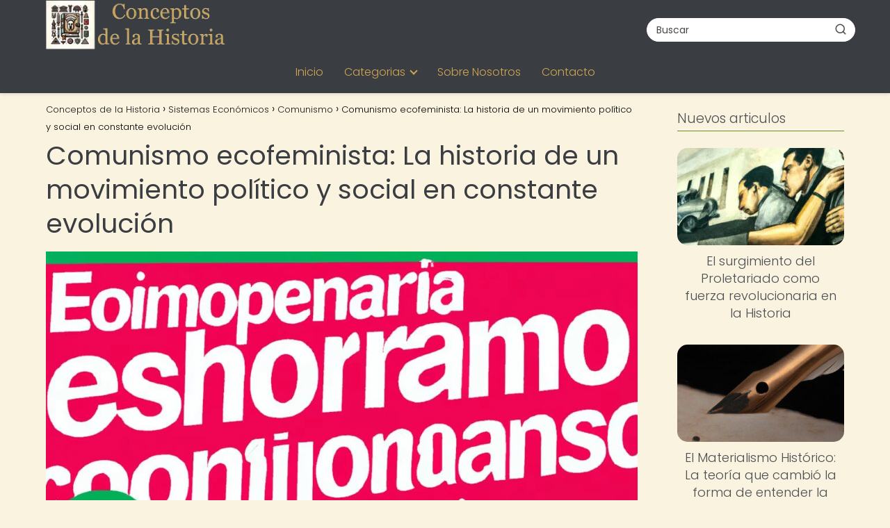

--- FILE ---
content_type: text/html; charset=UTF-8
request_url: https://conceptosdelahistoria.com/sistemas-economicos/comunismo/comunismo-ecofeminista/
body_size: 20336
content:
<!DOCTYPE html><html lang="es" prefix="og: https://ogp.me/ns#" ><head><script data-no-optimize="1">var litespeed_docref=sessionStorage.getItem("litespeed_docref");litespeed_docref&&(Object.defineProperty(document,"referrer",{get:function(){return litespeed_docref}}),sessionStorage.removeItem("litespeed_docref"));</script> <meta charset="UTF-8"><meta name="viewport" content="width=device-width, initial-scale=1.0, maximum-scale=2.0"><title>Comunismo Ecofeminista: La Historia De Un Movimiento Político Y Social En Constante Evolución | Conceptos De La Historia</title><meta name="description" content="El Comunismo ecofeminista es una corriente de pensamiento que busca integrar el ecologismo y el feminismo dentro del marco del comunismo. Esta corriente"/><meta name="robots" content="follow, index, max-snippet:-1, max-video-preview:-1, max-image-preview:large"/><link rel="canonical" href="https://conceptosdelahistoria.com/sistemas-economicos/comunismo/comunismo-ecofeminista/" /><meta property="og:locale" content="es_ES" /><meta property="og:type" content="article" /><meta property="og:title" content="Comunismo Ecofeminista: La Historia De Un Movimiento Político Y Social En Constante Evolución | Conceptos De La Historia" /><meta property="og:description" content="El Comunismo ecofeminista es una corriente de pensamiento que busca integrar el ecologismo y el feminismo dentro del marco del comunismo. Esta corriente" /><meta property="og:url" content="https://conceptosdelahistoria.com/sistemas-economicos/comunismo/comunismo-ecofeminista/" /><meta property="og:site_name" content="Conceptos de la Historia" /><meta property="article:section" content="Comunismo" /><meta property="og:image" content="https://conceptosdelahistoria.com/wp-content/uploads/2023/06/comunismo-ecofeminista-la-historia-de-un-movimiento-politico-y-social-en-constante-evolucion.jpg" /><meta property="og:image:secure_url" content="https://conceptosdelahistoria.com/wp-content/uploads/2023/06/comunismo-ecofeminista-la-historia-de-un-movimiento-politico-y-social-en-constante-evolucion.jpg" /><meta property="og:image:width" content="1024" /><meta property="og:image:height" content="1024" /><meta property="og:image:alt" content="Comunismo ecofeminista: La historia de un movimiento político y social en constante evolución" /><meta property="og:image:type" content="image/jpeg" /><meta property="article:published_time" content="2023-06-24T11:31:48+00:00" /><meta name="twitter:card" content="summary_large_image" /><meta name="twitter:title" content="Comunismo Ecofeminista: La Historia De Un Movimiento Político Y Social En Constante Evolución | Conceptos De La Historia" /><meta name="twitter:description" content="El Comunismo ecofeminista es una corriente de pensamiento que busca integrar el ecologismo y el feminismo dentro del marco del comunismo. Esta corriente" /><meta name="twitter:image" content="https://conceptosdelahistoria.com/wp-content/uploads/2023/06/comunismo-ecofeminista-la-historia-de-un-movimiento-politico-y-social-en-constante-evolucion.jpg" /><meta name="twitter:label1" content="Escrito por" /><meta name="twitter:data1" content="concepth" /><meta name="twitter:label2" content="Tiempo de lectura" /><meta name="twitter:data2" content="5 minutos" /> <script type="application/ld+json" class="rank-math-schema-pro">{"@context":"https://schema.org","@graph":[{"@type":["Person","Organization"],"@id":"https://conceptosdelahistoria.com/#person","name":"concepth","logo":{"@type":"ImageObject","@id":"https://conceptosdelahistoria.com/#logo","url":"https://conceptosdelahistoria.com/wp-content/uploads/logo_conceptos-removebg-preview-1.webp","contentUrl":"https://conceptosdelahistoria.com/wp-content/uploads/logo_conceptos-removebg-preview-1.webp","caption":"Conceptos de la Historia","inLanguage":"es"},"image":{"@type":"ImageObject","@id":"https://conceptosdelahistoria.com/#logo","url":"https://conceptosdelahistoria.com/wp-content/uploads/logo_conceptos-removebg-preview-1.webp","contentUrl":"https://conceptosdelahistoria.com/wp-content/uploads/logo_conceptos-removebg-preview-1.webp","caption":"Conceptos de la Historia","inLanguage":"es"}},{"@type":"WebSite","@id":"https://conceptosdelahistoria.com/#website","url":"https://conceptosdelahistoria.com","name":"Conceptos de la Historia","publisher":{"@id":"https://conceptosdelahistoria.com/#person"},"inLanguage":"es"},{"@type":"ImageObject","@id":"https://conceptosdelahistoria.com/wp-content/uploads/2023/06/comunismo-ecofeminista-la-historia-de-un-movimiento-politico-y-social-en-constante-evolucion.jpg","url":"https://conceptosdelahistoria.com/wp-content/uploads/2023/06/comunismo-ecofeminista-la-historia-de-un-movimiento-politico-y-social-en-constante-evolucion.jpg","width":"1024","height":"1024","inLanguage":"es"},{"@type":"BreadcrumbList","@id":"https://conceptosdelahistoria.com/sistemas-economicos/comunismo/comunismo-ecofeminista/#breadcrumb","itemListElement":[{"@type":"ListItem","position":"1","item":{"@id":"http://conceptosdelahistoria.com","name":"Home"}},{"@type":"ListItem","position":"2","item":{"@id":"https://conceptosdelahistoria.com/sistemas-economicos/comunismo/","name":"Comunismo"}},{"@type":"ListItem","position":"3","item":{"@id":"https://conceptosdelahistoria.com/sistemas-economicos/comunismo/comunismo-ecofeminista/","name":"Comunismo ecofeminista: La historia de un movimiento pol\u00edtico y social en constante evoluci\u00f3n"}}]},{"@type":"WebPage","@id":"https://conceptosdelahistoria.com/sistemas-economicos/comunismo/comunismo-ecofeminista/#webpage","url":"https://conceptosdelahistoria.com/sistemas-economicos/comunismo/comunismo-ecofeminista/","name":"Comunismo Ecofeminista: La Historia De Un Movimiento Pol\u00edtico Y Social En Constante Evoluci\u00f3n | Conceptos De La Historia","datePublished":"2023-06-24T11:31:48+00:00","dateModified":"2023-06-24T11:31:48+00:00","isPartOf":{"@id":"https://conceptosdelahistoria.com/#website"},"primaryImageOfPage":{"@id":"https://conceptosdelahistoria.com/wp-content/uploads/2023/06/comunismo-ecofeminista-la-historia-de-un-movimiento-politico-y-social-en-constante-evolucion.jpg"},"inLanguage":"es","breadcrumb":{"@id":"https://conceptosdelahistoria.com/sistemas-economicos/comunismo/comunismo-ecofeminista/#breadcrumb"}},{"@type":"Person","@id":"https://conceptosdelahistoria.com/author/concepth/","name":"concepth","url":"https://conceptosdelahistoria.com/author/concepth/","image":{"@type":"ImageObject","@id":"https://conceptosdelahistoria.com/wp-content/litespeed/avatar/e823276d6f652ec56a2b0d1c7c732b00.jpg?ver=1768366655","url":"https://conceptosdelahistoria.com/wp-content/litespeed/avatar/e823276d6f652ec56a2b0d1c7c732b00.jpg?ver=1768366655","caption":"concepth","inLanguage":"es"},"sameAs":["http://conceptosdelahistoria.com"]},{"@type":"BlogPosting","headline":"Comunismo Ecofeminista: La Historia De Un Movimiento Pol\u00edtico Y Social En Constante Evoluci\u00f3n | Conceptos De","datePublished":"2023-06-24T11:31:48+00:00","dateModified":"2023-06-24T11:31:48+00:00","articleSection":"Comunismo","author":{"@id":"https://conceptosdelahistoria.com/author/concepth/","name":"concepth"},"publisher":{"@id":"https://conceptosdelahistoria.com/#person"},"description":"El Comunismo ecofeminista es una corriente de pensamiento que busca integrar el ecologismo y el feminismo dentro del marco del comunismo. Esta corriente","name":"Comunismo Ecofeminista: La Historia De Un Movimiento Pol\u00edtico Y Social En Constante Evoluci\u00f3n | Conceptos De","@id":"https://conceptosdelahistoria.com/sistemas-economicos/comunismo/comunismo-ecofeminista/#richSnippet","isPartOf":{"@id":"https://conceptosdelahistoria.com/sistemas-economicos/comunismo/comunismo-ecofeminista/#webpage"},"image":{"@id":"https://conceptosdelahistoria.com/wp-content/uploads/2023/06/comunismo-ecofeminista-la-historia-de-un-movimiento-politico-y-social-en-constante-evolucion.jpg"},"inLanguage":"es","mainEntityOfPage":{"@id":"https://conceptosdelahistoria.com/sistemas-economicos/comunismo/comunismo-ecofeminista/#webpage"}}]}</script> <link rel='dns-prefetch' href='//scripts.scriptwrapper.com' /><link rel='dns-prefetch' href='//www.googletagmanager.com' /><link rel="alternate" type="application/rss+xml" title="Conceptos de la Historia &raquo; Feed" href="https://conceptosdelahistoria.com/feed/" /><link rel="alternate" type="application/rss+xml" title="Conceptos de la Historia &raquo; Feed de los comentarios" href="https://conceptosdelahistoria.com/comments/feed/" /><link rel="alternate" type="application/rss+xml" title="Conceptos de la Historia &raquo; Comentario Comunismo ecofeminista: La historia de un movimiento político y social en constante evolución del feed" href="https://conceptosdelahistoria.com/sistemas-economicos/comunismo/comunismo-ecofeminista/feed/" /><link rel="alternate" title="oEmbed (JSON)" type="application/json+oembed" href="https://conceptosdelahistoria.com/wp-json/oembed/1.0/embed?url=https%3A%2F%2Fconceptosdelahistoria.com%2Fsistemas-economicos%2Fcomunismo%2Fcomunismo-ecofeminista%2F" /><link rel="alternate" title="oEmbed (XML)" type="text/xml+oembed" href="https://conceptosdelahistoria.com/wp-json/oembed/1.0/embed?url=https%3A%2F%2Fconceptosdelahistoria.com%2Fsistemas-economicos%2Fcomunismo%2Fcomunismo-ecofeminista%2F&#038;format=xml" /><style id='wp-img-auto-sizes-contain-inline-css' type='text/css'>img:is([sizes=auto i],[sizes^="auto," i]){contain-intrinsic-size:3000px 1500px}
/*# sourceURL=wp-img-auto-sizes-contain-inline-css */</style><link data-optimized="2" rel="stylesheet" href="https://conceptosdelahistoria.com/wp-content/litespeed/css/58a9ade3b38bc8eea457a5e73a0737b9.css?ver=a49cb" /><style id='global-styles-inline-css' type='text/css'>:root{--wp--preset--aspect-ratio--square: 1;--wp--preset--aspect-ratio--4-3: 4/3;--wp--preset--aspect-ratio--3-4: 3/4;--wp--preset--aspect-ratio--3-2: 3/2;--wp--preset--aspect-ratio--2-3: 2/3;--wp--preset--aspect-ratio--16-9: 16/9;--wp--preset--aspect-ratio--9-16: 9/16;--wp--preset--color--black: #000000;--wp--preset--color--cyan-bluish-gray: #abb8c3;--wp--preset--color--white: #ffffff;--wp--preset--color--pale-pink: #f78da7;--wp--preset--color--vivid-red: #cf2e2e;--wp--preset--color--luminous-vivid-orange: #ff6900;--wp--preset--color--luminous-vivid-amber: #fcb900;--wp--preset--color--light-green-cyan: #7bdcb5;--wp--preset--color--vivid-green-cyan: #00d084;--wp--preset--color--pale-cyan-blue: #8ed1fc;--wp--preset--color--vivid-cyan-blue: #0693e3;--wp--preset--color--vivid-purple: #9b51e0;--wp--preset--gradient--vivid-cyan-blue-to-vivid-purple: linear-gradient(135deg,rgb(6,147,227) 0%,rgb(155,81,224) 100%);--wp--preset--gradient--light-green-cyan-to-vivid-green-cyan: linear-gradient(135deg,rgb(122,220,180) 0%,rgb(0,208,130) 100%);--wp--preset--gradient--luminous-vivid-amber-to-luminous-vivid-orange: linear-gradient(135deg,rgb(252,185,0) 0%,rgb(255,105,0) 100%);--wp--preset--gradient--luminous-vivid-orange-to-vivid-red: linear-gradient(135deg,rgb(255,105,0) 0%,rgb(207,46,46) 100%);--wp--preset--gradient--very-light-gray-to-cyan-bluish-gray: linear-gradient(135deg,rgb(238,238,238) 0%,rgb(169,184,195) 100%);--wp--preset--gradient--cool-to-warm-spectrum: linear-gradient(135deg,rgb(74,234,220) 0%,rgb(151,120,209) 20%,rgb(207,42,186) 40%,rgb(238,44,130) 60%,rgb(251,105,98) 80%,rgb(254,248,76) 100%);--wp--preset--gradient--blush-light-purple: linear-gradient(135deg,rgb(255,206,236) 0%,rgb(152,150,240) 100%);--wp--preset--gradient--blush-bordeaux: linear-gradient(135deg,rgb(254,205,165) 0%,rgb(254,45,45) 50%,rgb(107,0,62) 100%);--wp--preset--gradient--luminous-dusk: linear-gradient(135deg,rgb(255,203,112) 0%,rgb(199,81,192) 50%,rgb(65,88,208) 100%);--wp--preset--gradient--pale-ocean: linear-gradient(135deg,rgb(255,245,203) 0%,rgb(182,227,212) 50%,rgb(51,167,181) 100%);--wp--preset--gradient--electric-grass: linear-gradient(135deg,rgb(202,248,128) 0%,rgb(113,206,126) 100%);--wp--preset--gradient--midnight: linear-gradient(135deg,rgb(2,3,129) 0%,rgb(40,116,252) 100%);--wp--preset--font-size--small: 13px;--wp--preset--font-size--medium: 20px;--wp--preset--font-size--large: 36px;--wp--preset--font-size--x-large: 42px;--wp--preset--spacing--20: 0.44rem;--wp--preset--spacing--30: 0.67rem;--wp--preset--spacing--40: 1rem;--wp--preset--spacing--50: 1.5rem;--wp--preset--spacing--60: 2.25rem;--wp--preset--spacing--70: 3.38rem;--wp--preset--spacing--80: 5.06rem;--wp--preset--shadow--natural: 6px 6px 9px rgba(0, 0, 0, 0.2);--wp--preset--shadow--deep: 12px 12px 50px rgba(0, 0, 0, 0.4);--wp--preset--shadow--sharp: 6px 6px 0px rgba(0, 0, 0, 0.2);--wp--preset--shadow--outlined: 6px 6px 0px -3px rgb(255, 255, 255), 6px 6px rgb(0, 0, 0);--wp--preset--shadow--crisp: 6px 6px 0px rgb(0, 0, 0);}:where(.is-layout-flex){gap: 0.5em;}:where(.is-layout-grid){gap: 0.5em;}body .is-layout-flex{display: flex;}.is-layout-flex{flex-wrap: wrap;align-items: center;}.is-layout-flex > :is(*, div){margin: 0;}body .is-layout-grid{display: grid;}.is-layout-grid > :is(*, div){margin: 0;}:where(.wp-block-columns.is-layout-flex){gap: 2em;}:where(.wp-block-columns.is-layout-grid){gap: 2em;}:where(.wp-block-post-template.is-layout-flex){gap: 1.25em;}:where(.wp-block-post-template.is-layout-grid){gap: 1.25em;}.has-black-color{color: var(--wp--preset--color--black) !important;}.has-cyan-bluish-gray-color{color: var(--wp--preset--color--cyan-bluish-gray) !important;}.has-white-color{color: var(--wp--preset--color--white) !important;}.has-pale-pink-color{color: var(--wp--preset--color--pale-pink) !important;}.has-vivid-red-color{color: var(--wp--preset--color--vivid-red) !important;}.has-luminous-vivid-orange-color{color: var(--wp--preset--color--luminous-vivid-orange) !important;}.has-luminous-vivid-amber-color{color: var(--wp--preset--color--luminous-vivid-amber) !important;}.has-light-green-cyan-color{color: var(--wp--preset--color--light-green-cyan) !important;}.has-vivid-green-cyan-color{color: var(--wp--preset--color--vivid-green-cyan) !important;}.has-pale-cyan-blue-color{color: var(--wp--preset--color--pale-cyan-blue) !important;}.has-vivid-cyan-blue-color{color: var(--wp--preset--color--vivid-cyan-blue) !important;}.has-vivid-purple-color{color: var(--wp--preset--color--vivid-purple) !important;}.has-black-background-color{background-color: var(--wp--preset--color--black) !important;}.has-cyan-bluish-gray-background-color{background-color: var(--wp--preset--color--cyan-bluish-gray) !important;}.has-white-background-color{background-color: var(--wp--preset--color--white) !important;}.has-pale-pink-background-color{background-color: var(--wp--preset--color--pale-pink) !important;}.has-vivid-red-background-color{background-color: var(--wp--preset--color--vivid-red) !important;}.has-luminous-vivid-orange-background-color{background-color: var(--wp--preset--color--luminous-vivid-orange) !important;}.has-luminous-vivid-amber-background-color{background-color: var(--wp--preset--color--luminous-vivid-amber) !important;}.has-light-green-cyan-background-color{background-color: var(--wp--preset--color--light-green-cyan) !important;}.has-vivid-green-cyan-background-color{background-color: var(--wp--preset--color--vivid-green-cyan) !important;}.has-pale-cyan-blue-background-color{background-color: var(--wp--preset--color--pale-cyan-blue) !important;}.has-vivid-cyan-blue-background-color{background-color: var(--wp--preset--color--vivid-cyan-blue) !important;}.has-vivid-purple-background-color{background-color: var(--wp--preset--color--vivid-purple) !important;}.has-black-border-color{border-color: var(--wp--preset--color--black) !important;}.has-cyan-bluish-gray-border-color{border-color: var(--wp--preset--color--cyan-bluish-gray) !important;}.has-white-border-color{border-color: var(--wp--preset--color--white) !important;}.has-pale-pink-border-color{border-color: var(--wp--preset--color--pale-pink) !important;}.has-vivid-red-border-color{border-color: var(--wp--preset--color--vivid-red) !important;}.has-luminous-vivid-orange-border-color{border-color: var(--wp--preset--color--luminous-vivid-orange) !important;}.has-luminous-vivid-amber-border-color{border-color: var(--wp--preset--color--luminous-vivid-amber) !important;}.has-light-green-cyan-border-color{border-color: var(--wp--preset--color--light-green-cyan) !important;}.has-vivid-green-cyan-border-color{border-color: var(--wp--preset--color--vivid-green-cyan) !important;}.has-pale-cyan-blue-border-color{border-color: var(--wp--preset--color--pale-cyan-blue) !important;}.has-vivid-cyan-blue-border-color{border-color: var(--wp--preset--color--vivid-cyan-blue) !important;}.has-vivid-purple-border-color{border-color: var(--wp--preset--color--vivid-purple) !important;}.has-vivid-cyan-blue-to-vivid-purple-gradient-background{background: var(--wp--preset--gradient--vivid-cyan-blue-to-vivid-purple) !important;}.has-light-green-cyan-to-vivid-green-cyan-gradient-background{background: var(--wp--preset--gradient--light-green-cyan-to-vivid-green-cyan) !important;}.has-luminous-vivid-amber-to-luminous-vivid-orange-gradient-background{background: var(--wp--preset--gradient--luminous-vivid-amber-to-luminous-vivid-orange) !important;}.has-luminous-vivid-orange-to-vivid-red-gradient-background{background: var(--wp--preset--gradient--luminous-vivid-orange-to-vivid-red) !important;}.has-very-light-gray-to-cyan-bluish-gray-gradient-background{background: var(--wp--preset--gradient--very-light-gray-to-cyan-bluish-gray) !important;}.has-cool-to-warm-spectrum-gradient-background{background: var(--wp--preset--gradient--cool-to-warm-spectrum) !important;}.has-blush-light-purple-gradient-background{background: var(--wp--preset--gradient--blush-light-purple) !important;}.has-blush-bordeaux-gradient-background{background: var(--wp--preset--gradient--blush-bordeaux) !important;}.has-luminous-dusk-gradient-background{background: var(--wp--preset--gradient--luminous-dusk) !important;}.has-pale-ocean-gradient-background{background: var(--wp--preset--gradient--pale-ocean) !important;}.has-electric-grass-gradient-background{background: var(--wp--preset--gradient--electric-grass) !important;}.has-midnight-gradient-background{background: var(--wp--preset--gradient--midnight) !important;}.has-small-font-size{font-size: var(--wp--preset--font-size--small) !important;}.has-medium-font-size{font-size: var(--wp--preset--font-size--medium) !important;}.has-large-font-size{font-size: var(--wp--preset--font-size--large) !important;}.has-x-large-font-size{font-size: var(--wp--preset--font-size--x-large) !important;}
/*# sourceURL=global-styles-inline-css */</style><style id='classic-theme-styles-inline-css' type='text/css'>/*! This file is auto-generated */
.wp-block-button__link{color:#fff;background-color:#32373c;border-radius:9999px;box-shadow:none;text-decoration:none;padding:calc(.667em + 2px) calc(1.333em + 2px);font-size:1.125em}.wp-block-file__button{background:#32373c;color:#fff;text-decoration:none}
/*# sourceURL=/wp-includes/css/classic-themes.min.css */</style><style id='asap-style-inline-css' type='text/css'>body {font-family: 'Poppins', sans-serif !important;background: #faf3e0;font-weight: 300 !important;}h1,h2,h3,h4,h5,h6 {font-family: 'Poppins', sans-serif !important;font-weight: 400;line-height: 1.3;}h1 {color:#3a3d41}h2,h5,h6{color:#55585c}h3{color:#707378}h4{color:#8c8f92}.home-categories .article-loop:hover h3,.home-categories .article-loop:hover p {color:#8c8f92 !important;}.grid-container .grid-item h2 {font-family: 'Poppins', sans-serif !important;font-weight: 700;font-size: 25px !important;line-height: 1.3;}.design-3 .grid-container .grid-item h2,.design-3 .grid-container .grid-item h2 {font-size: 25px !important;}.home-categories h2 {font-family: 'Poppins', sans-serif !important;font-weight: 700;font-size: calc(25px - 4px) !important;line-height: 1.3;}.home-categories .featured-post h3 {font-family: 'Poppins', sans-serif !important;font-weight: 700 !important;font-size: 25px !important;line-height: 1.3;}.home-categories .article-loop h3,.home-categories .regular-post h3 {font-family: 'Poppins', sans-serif !important;font-weight: 300 !important;}.home-categories .regular-post h3 {font-size: calc(18px - 1px) !important;}.home-categories .article-loop h3,.design-3 .home-categories .regular-post h3 {font-size: 18px !important;}.article-loop p,.article-loop h2,.article-loop h3,.article-loop h4,.article-loop span.entry-title, .related-posts p,.last-post-sidebar p,.woocommerce-loop-product__title {font-family: 'Poppins', sans-serif !important;font-size: 18px !important;font-weight: 300 !important;}.article-loop-featured p,.article-loop-featured h2,.article-loop-featured h3 {font-family: 'Poppins', sans-serif !important;font-size: 18px !important;font-weight: bold !important;}.article-loop .show-extract p,.article-loop .show-extract span {font-family: 'Poppins', sans-serif !important;font-weight: 300 !important;}.home-categories .content-area .show-extract p {font-size: calc(18px - 2px) !important;}a {color: #6b8e23;}.the-content .post-index span,.des-category .post-index span {font-size:18px;}.the-content .post-index li,.the-content .post-index a,.des-category .post-index li,.des-category .post-index a,.comment-respond > p > span > a,.asap-pros-cons-title span,.asap-pros-cons ul li span,.woocommerce #reviews #comments ol.commentlist li .comment-text p,.woocommerce #review_form #respond p,.woocommerce .comment-reply-title,.woocommerce form .form-row label, .woocommerce-page form .form-row label {font-size: calc(18px - 2px);}.content-tags a,.tagcloud a {border:1px solid #6b8e23;}.content-tags a:hover,.tagcloud a:hover {color: #6b8e2399;}p,.the-content ul li,.the-content ol li,.content-wc ul li.content-wc ol li {color: #4b4e52;font-size: 18px;line-height: 1.6;}.comment-author cite,.primary-sidebar ul li a,.woocommerce ul.products li.product .price,span.asap-author,.content-cluster .show-extract span,.home-categories h2 a {color: #4b4e52;}.comment-body p,#commentform input,#commentform textarea{font-size: calc(18px - 2px);}.social-title,.primary-sidebar ul li a {font-size: calc(18px - 3px);}.breadcrumb a,.breadcrumb span,.woocommerce .woocommerce-breadcrumb {font-size: calc(18px - 5px);}.content-footer p,.content-footer li,.content-footer .widget-bottom-area,.search-header input:not([type=submit]):not([type=radio]):not([type=checkbox]):not([type=file]) {font-size: calc(18px - 4px) !important;}.search-header input:not([type=submit]):not([type=radio]):not([type=checkbox]):not([type=file]) {border:1px solid #d1a65526 !important;}h1 {font-size: 38px;}.archive .content-loop h1 {font-size: calc(38px - 2px);}.asap-hero h1 {font-size: 32px;}h2 {font-size: 32px;}h3 {font-size: 28px;}h4 {font-size: 23px;}.site-header,#cookiesbox {background: #3a3d41;}.site-header-wc a span.count-number {border:1px solid #d1a655;}.content-footer {background: #3a3d41;}.comment-respond > p,.area-comentarios ol > p,.error404 .content-loop p + p,.search .content-loop .search-home + p {border-bottom:1px solid #6b8e23}.home-categories h2:after,.toc-rapida__item.is-active::before {background: #6b8e23}.pagination a,.nav-links a,.woocommerce #respond input#submit,.woocommerce a.button, .woocommerce button.button,.woocommerce input.button,.woocommerce #respond input#submit.alt,.woocommerce a.button.alt,.woocommerce button.button.alt,.woocommerce input.button.alt,.wpcf7-form input.wpcf7-submit,.woocommerce-pagination .page-numbers a,.woocommerce-pagination .page-numbers span {background: #6b8e23;color: #faf3e0 !important;}.woocommerce div.product .woocommerce-tabs ul.tabs li.active {border-bottom: 2px solid #6b8e23;}.pagination a:hover,.nav-links a:hover,.woocommerce-pagination .page-numbers a:hover,.woocommerce-pagination .page-numbers span:hover {background: #6b8e23B3;}.woocommerce-pagination .page-numbers .current {background: #faf3e0;color: #4b4e52 !important;}.article-loop a span.entry-title{color:#4b4e52 !important;}.article-loop a:hover p,.article-loop a:hover h2,.article-loop a:hover h3,.article-loop a:hover span.entry-title,.home-categories-h2 h2 a:hover {color: #6b8e23 !important;}.article-loop.custom-links a:hover span.entry-title,.asap-loop-horizontal .article-loop a:hover span.entry-title {color: #4b4e52 !important;}#commentform input,#commentform textarea {border: 2px solid #6b8e23;font-weight: 300 !important;}.content-loop,.content-loop-design {max-width: 1180px;}.site-header-content,.site-header-content-top {max-width: 1180px;}.content-footer {max-width: calc(1180px - 32px); }.content-footer-social {background: #3a3d411A;}.content-single {max-width: 1180px;}.content-page {max-width: 980px;}.content-wc {max-width: 980px;}.reply a,.go-top {background: #6b8e23;color: #faf3e0;}.reply a {border: 2px solid #6b8e23;}#commentform input[type=submit] {background: #6b8e23;color: #faf3e0;}.site-header a,header,header label,.site-name h1 {color: #d1a655;}.content-footer a,.content-footer p,.content-footer .widget-area,.content-footer .widget-content-footer-bottom {color: #d1a655;}header .line {background: #d1a655;}.site-logo img {max-width: 260px;width:100%;}.content-footer .logo-footer img {max-width: 160px;}.search-header {margin-left: 0px;}.primary-sidebar {width:240px;}p.sidebar-title {font-size:calc(18px + 1px);}.comment-respond > p,.area-comentarios ol > p,.asap-subtitle,.asap-subtitle p {font-size:calc(18px + 2px);}.popular-post-sidebar ol a {color:#4b4e52;font-size:calc(18px - 2px);}.popular-post-sidebar ol li:before,.primary-sidebar div ul li:before {border-color: #6b8e23;}.search-form input[type=submit] {background:#3a3d41;}.search-form {border:2px solid #6b8e23;}.sidebar-title:after {background:#6b8e23;}.single-nav .nav-prev a:before, .single-nav .nav-next a:before {border-color:#6b8e23;}.single-nav a {color:#4b4e52;font-size:calc(18px - 3px);}.the-content .post-index {border-top:2px solid #6b8e23;}.the-content .post-index #show-table {color:#6b8e23;font-size: calc(18px - 3px);font-weight: 300;}.the-content .post-index .btn-show {font-size: calc(18px - 3px) !important;}.search-header form {width:300px;}.site-header .site-header-wc svg {stroke:#d1a655;}.item-featured {color:#3a3d41;background:#d1a655;}.item-new {color:#FFFFFF;background:#e83030;}.asap-style1.asap-popular ol li:before {border:1px solid #4b4e52;}.asap-style2.asap-popular ol li:before {border:2px solid #6b8e23;}.category-filters a.checked .checkbox {background-color: #6b8e23; border-color: #6b8e23;background-image: url('data:image/svg+xml;charset=UTF-8,<svg viewBox="0 0 16 16" fill="%23faf3e0" xmlns="http://www.w3.org/2000/svg"><path d="M5.5 11.793l-3.646-3.647.708-.707L5.5 10.379l6.646-6.647.708.707-7.354 7.354z"/></svg>');}.category-filters a:hover .checkbox {border-color: #6b8e23;}.design-2 .content-area.latest-post-container,.design-3 .regular-posts {grid-template-columns: repeat(3, 1fr);}.checkbox .check-table svg {stroke:#6b8e23;}.article-content,#commentform input, #commentform textarea,.reply a,.woocommerce #respond input#submit, .woocommerce #respond input#submit.alt,.woocommerce-address-fields__field-wrapper input,.woocommerce-EditAccountForm input,.wpcf7-form input,.wpcf7-form textarea,.wpcf7-form input.wpcf7-submit,.grid-container .grid-item,.design-1 .featured-post-img,.design-1 .regular-post-img,.design-1 .lastest-post-img,.design-2 .featured-post-img,.design-2 .regular-post-img,.design-2 .lastest-post-img,.design-2 .grid-item,.design-2 .grid-item .grid-image-container,.design-2 .regular-post,.home.design-2.asap-box-design .article-loop,.design-3 .featured-post-img,.design-3 .regular-post-img,.design-3 .lastest-post-img {border-radius: 15px !important;}.pagination a, .pagination span, .nav-links a {border-radius:50%;min-width:2.5rem;}.reply a {padding:6px 8px !important;}.asap-icon,.asap-icon-single {border-radius:50%;}.asap-icon{margin-right:1px;padding:.6rem !important;}.content-footer-social {border-top-left-radius:15px;border-top-right-radius:15px;}.item-featured,.item-new,.average-rating-loop {border-radius:2px;}.content-item-category > span {border-top-left-radius: 3px;border-top-right-radius: 3px;}.woocommerce span.onsale,.woocommerce a.button,.woocommerce button.button, .woocommerce input.button, .woocommerce a.button.alt, .woocommerce button.button.alt, .woocommerce input.button.alt,.product-gallery-summary .quantity input,#add_payment_method table.cart input,.woocommerce-cart table.cart input, .woocommerce-checkout table.cart input,.woocommerce div.product form.cart .variations select {border-radius:2rem !important;}.search-home input {border-radius:2rem !important;padding: 0.875rem 1.25rem !important;}.search-home button.s-btn {margin-right:1.25rem !important;}#cookiesbox p,#cookiesbox a {color: #d1a655;}#cookiesbox button {background: #d1a655;color:#3a3d41;}@media (max-width: 1050px) and (min-width:481px) {.article-loop-featured .article-image-featured {border-radius: 15px !important;}}@media (min-width:1050px) { #autocomplete-results {border-radius:3px;}ul.sub-menu,ul.sub-menu li {border-radius:15px;}.search-header input {border-radius:2rem !important;padding: 0 3 0 .85rem !important;}.search-header button.s-btn {width:2.65rem !important;}.site-header .asap-icon svg { stroke: #d1a655 !important;}.home .content-loop {padding-top: 1.75rem;}}@media (min-width:1050px) {.content-footer {border-top-left-radius:15px;border-top-right-radius:15px;}}.article-content {height:196px;}.content-thin .content-cluster .article-content {height:160px !important;}.last-post-sidebar .article-content {height: 140px;margin-bottom: 8px}.related-posts .article-content {height: 120px;}.asap-box-design .related-posts .article-content {min-height:120px !important;}.asap-box-design .content-thin .content-cluster .article-content {heigth:160px !important;min-height:160px !important;}@media (max-width:1050px) { .last-post-sidebar .article-content,.related-posts .article-content {height: 150px !important}}@media (max-width: 480px) {.article-content {height: 180px}}@media (min-width:480px){.asap-box-design .article-content:not(.asap-box-design .last-post-sidebar .article-content) {min-height:196px;}.asap-loop-horizontal .content-thin .asap-columns-1 .content-cluster .article-image,.asap-loop-horizontal .content-thin .asap-columns-1 .content-cluster .article-content {height:100% !important;}.asap-loop-horizontal .asap-columns-1 .article-image:not(.asap-loop-horizontal .last-post-sidebar .asap-columns-1 .article-image), .asap-loop-horizontal .asap-columns-1 .article-content:not(.asap-loop-horizontal .last-post-sidebar .asap-columns-1 .article-content) {height:100% !important;}.asap-loop-horizontal .asap-columns-2 .article-image,.asap-loop-horizontal .asap-columns-2 .article-content,.asap-loop-horizontal .content-thin .asap-columns-2 .content-cluster .article-image,.asap-loop-horizontal .content-thin .asap-columns-2 .content-cluster .article-content {min-height:140px !important;height:100% !important;}.asap-loop-horizontal .asap-columns-3 .article-image,.asap-loop-horizontal .asap-columns-3 .article-content,.asap-loop-horizontal .content-thin .asap-columns-3 .content-cluster .article-image,.asap-loop-horizontal .content-thin .asap-columns-3 .content-cluster .article-content {min-height:120px !important;height:100% !important;}.asap-loop-horizontal .asap-columns-4 .article-image,.asap-loop-horizontal .asap-columns-4 .article-content,.asap-loop-horizontal .content-thin .asap-columns-4 .content-cluster .article-image,.asap-loop-horizontal .content-thin .asap-columns-4.content-cluster .article-content {min-height:100px !important;height:100% !important;}.asap-loop-horizontal .asap-columns-5 .article-image,.asap-loop-horizontal .asap-columns-5 .article-content,.asap-loop-horizontal .content-thin .asap-columns-5 .content-cluster .article-image,.asap-loop-horizontal .content-thin .asap-columns-5 .content-cluster .article-content {min-height:90px !important;height:100% !important;}}.article-loop .article-image,.article-loop a p,.article-loop img,.article-image-featured,input,textarea,a { transition:all .2s; }.article-loop:hover .article-image,.article-loop:hover img{transform:scale(1.05) }.the-content .post-index #index-table{display:none;}.the-content .post-index {background:#6b8e231A !important;border:1px solid #6b8e23 !important;}.the-content .post-index .checkbox .check-table svg {stroke-width:1 !important;}@media(max-width: 480px) {h1, .archive .content-loop h1 {font-size: calc(38px - 8px);}.asap-hero h1 {font-size: calc(32px - 8px);}h2 {font-size: calc(32px - 4px);}h3 {font-size: calc(28px - 4px);}.article-loop-featured .article-image-featured {border-radius: 15px !important;}}@media(min-width:1050px) {.content-thin {width: calc(95% - 240px);}#menu>ul {font-size: calc(18px - 2px);} #menu ul .menu-item-has-children:after {border: solid #d1a655;border-width: 0 2px 2px 0;}}@media(max-width:1050px) {#menu ul li .sub-menu li a:hover { color:#6b8e23 !important;}#menu ul>li ul>li>a{font-size: calc(18px - 2px);}} .asap-box-design .last-post-sidebar .article-content { min-height:140px;}.asap-box-design .last-post-sidebar .article-loop {margin-bottom:.85rem !important;} .asap-box-design .last-post-sidebar article:last-child { margin-bottom:2rem !important;}.asap-date-loop {font-size: calc(18px - 5px) !important;text-align:center;}.the-content h2:before,.the-content h2 span:before {margin-top: -70px;height: 70px; }.asap-content-logo-top {background: #3a3d41;}.site-header-content{justify-content:center;}@media (max-width: 1050px){.site-logo img{max-height:36px;}#menu { margin-top: 60px;}.asap-content-logo-top {padding: 0 1rem !important;z-index: 9999;width: 100%;height:60px;}}@media (min-width: 1050px){.site-header-content-top {padding-left:1rem;padding-rigth:1rem;justify-content:space-between;}}@media (max-width: 1050px){.asap-content-logo-top {position:fixed;}}@media(min-width:1050px) {.site-header {box-shadow: 0 1px 12px rgb(0 0 0 / 30%);}.asap-content-logo-top {position: relative;z-index:9999;overflow:hidden;}}@media(max-width:1050px) {.asap-content-logo-top {box-shadow: 0 1px 12px rgb(0 0 0 / 30%);}}.content-footer .widget-area {padding-right:2rem;}footer {background: #3a3d41;}.content-footer {padding:20px;}.content-footer p.widget-title {margin-bottom:10px;}.content-footer .logo-footer {width:100%;align-items:flex-start;}.content-footer-social {width: 100%;}.content-single,content-page {margin-bottom:2rem;}.content-footer-social > div {max-width: calc(1180px - 32px);margin:0 auto;}.content-footer .widget-bottom-area {margin-top:1.25rem;}.content-footer .widget-bottom-title {display: none;}@media (min-width:1050px) {.content-footer {padding:30px 0;}.content-footer .logo-footer {margin:0 1rem 0 0 !important;padding-right:2rem !important;}}@media (max-width:1050px) {.content-footer .logo-footer {margin:0 0 1rem 0 !important;}.content-footer .widget-area {margin-top:2rem !important;}} .asap-box-design .the-content .post-index { background:#faf3e0 !important;}.asap-box-design .asap-user-comment-text {background:#faf3e0;}.asap-box-design .asap-user-comment-text:before {border-bottom: 8px solid #faf3e0;}@media(max-width:1050px){.content-cluster {padding: 0.5rem 0 0 !important;}}.asap-box-design .asap-show-desc .asap-box-container {flex-direction:column;justify-content:flex-start !important;align-items: flex-start !important;padding:1.5rem;}.asap-box-design .asap-show-desc .asap-box-container .show-extract span {margin-top:6px;margin-bottom:0 !important;}.asap-box-design .article-loop.asap-show-desc span.entry-title {text-align:left !important;padding:0 !important;margin-bottom: 8px !important;padding: 0 10px 0 0 !important;}.asap-box-design .asap-content-box .the-content {padding-top: 0 !important;}.asap-box-design .asap-content-box .post-thumbnail {margin-bottom: 1.5rem !important;}@media (max-width: 1050px) {header label {width: 64px;height: 64px;position: fixed;padding:0;right: 1.5rem;bottom: 6rem;border-radius: 50%;-webkit-box-shadow: 0px 4px 8px 0px rgba(0,0,0,0.5);box-shadow: 0px 4px 8px 0px rgba(0,0,0,0.5);background-color: #fff;-webkit-transition: 300ms ease all;transition: 300ms ease all;z-index:101;display: flex;align-items: center;}.site-header-content {justify-content: center;}.line {background:#282828 !important;}.circle {margin:0 auto;width: 24px;height: 24px;}}@media (max-width: 1050px) {#menu {margin-top: 30px !important;}}.search-header input {background:#FFFFFF !important;}.search-header button.s-btn,.search-header input::placeholder {color: #484848 !important;opacity:1 !important;}.search-header button.s-btn:hover {opacity:.7 !important;}.search-header input:not([type=submit]):not([type=radio]):not([type=checkbox]):not([type=file]) {border-color: #FFFFFF !important;}@media(min-width:768px) {.design-1 .grid-container .grid-item.item-2 h2,.design-1 .grid-container .grid-item.item-4 h2 {font-size: calc(25px - 8px) !important;}}@media (max-width: 768px) {.woocommerce ul.products[class*="columns-"] li.product,.woocommerce-page ul.products[class*="columns-"] li.product {width: 50% !important;}}.asap-megamenu-overlay.asap-megamenu-dropdown .asap-megamenu-container {width: 100%;padding: 0;}@media (min-width: 1050px) {.asap-megamenu-overlay.asap-megamenu-dropdown .asap-megamenu-container {max-width: calc(1180px - 2rem) !important;width: calc(1180px - 2rem) !important;margin: 0 auto !important;}}.asap-megamenu-overlay.asap-megamenu-dropdown .asap-megamenu-header,.asap-megamenu-overlay.asap-megamenu-dropdown .asap-megamenu-content {padding-left: 1rem;padding-right: 1rem;}
/*# sourceURL=asap-style-inline-css */</style> <script type="litespeed/javascript" data-src="https://conceptosdelahistoria.com/wp-includes/js/jquery/jquery.min.js" id="jquery-core-js"></script> <script type="text/javascript" async="async" fetchpriority="high" data-noptimize="1" data-cfasync="false" src="https://scripts.scriptwrapper.com/tags/7203d026-da9c-455e-84c5-e75da416f763.js" id="mv-script-wrapper-js"></script> 
 <script type="litespeed/javascript" data-src="https://www.googletagmanager.com/gtag/js?id=GT-TNHW3GL" id="google_gtagjs-js"></script> <script id="google_gtagjs-js-after" type="litespeed/javascript">window.dataLayer=window.dataLayer||[];function gtag(){dataLayer.push(arguments)}
gtag("set","linker",{"domains":["conceptosdelahistoria.com"]});gtag("js",new Date());gtag("set","developer_id.dZTNiMT",!0);gtag("config","GT-TNHW3GL")</script> <link rel='shortlink' href='https://conceptosdelahistoria.com/?p=6624' /><style>/* Estilos base */
.woocommerce-tabs .enlazatom-content {margin-top:3rem !important;}
.enlazatom-content {margin-bottom:3rem;margin-top:1rem;}
.enlazatom-content div.enlazatom-a-plane {margin:16px 0;}
.enlazatom-show-plane {margin-top: 22px;margin-bottom: 22px;}
.enlazatom-show-plane div {display: inline !important;}
.enlazatom-show-plane span, span.enlazatom-title-box {font-weight: bold;}
.enlazatom-title-box {font-weight:bold;margin-bottom:16px !important;display: block;}

/* Estilos base de enlaces */
.enlazatom-show-box span, .enlazatom-show-plane span, .enlazatom-show-plane a, 
.enlazatom-a-plane a, span.enlazatom-title-box, a.enlazatom-a-plane {
	font-size:17px;
	word-break: break-word;
}

.enlazatom-show-box {
	background:#fafafa !important;
	color:#181818 !important;
	border-radius:5px !important;
	display:flex;
	overflow:hidden !important;
	margin-bottom:22px;
	align-items: center;
	padding:0 1rem 0 0;
	line-height:1.4;
	position:relative;
	text-decoration:none !important;
	transition: all 0.3s ease;
	box-shadow:0 2px 4px rgba(0,0,0,15%);	padding-right:90px !important;}

.enlazatom-show-box:hover {
	background:#fafafaB3 !important;
	text-decoration:none;
}

.enlazatom-show-box span {padding:20px;}

.enlazatom-show-box img {
	max-width:100px;
	border:none !important;
	margin-right:5px;
}

/* Botón CTA */
.enlazatom-show-box div.btn {
	background:#eaeaea !important;
	border: none;
	font-weight: 700;
	width: 80px;
	height: 100%;
	min-height:60px;
	position: absolute;
	right: 0;
	top: 0;
	text-align:center;
	display: flex;
	align-items: center;
	justify-content: center;
}

.enlazatom-show-box:hover div.btn {
	background:#eaeaeaB3 !important;
}

.chevron::before {
	border-style: solid;
	border-width: 0.25em 0.25em 0 0;
	content: '';
	display: inline-block;
	height: 0.45em;
	position: relative;
	transform: rotate(-45deg);
	width: 0.45em;
	margin-left:-2px;
	color:#181818 !important;
}

.chevron.right:before {
	left: 0;
	transform: rotate(45deg);
}

/* ========================================
   ESTILO: CARD VERTICAL
   ======================================== */
/* Grid para las cards */
.enlazatom-content.enlazatom-grid-cards {
	display: grid;
	grid-template-columns: repeat(3, 1fr);
	gap: 24px;
	margin-bottom: 3rem;
}

.enlazatom-show-box.enlazatom-style-card {
	flex-direction: column;
	max-width: 100%;
	width: 100%;
	padding: 0 !important;
	transition: transform 0.3s ease, box-shadow 0.3s ease;
}

.enlazatom-show-box.enlazatom-style-card:hover {
	transform: translateY(-5px);
	box-shadow: 0 10px 25px rgba(0,0,0,0.2) !important;
}

.enlazatom-show-box.enlazatom-style-card img {
	max-width: 100%;
	width: 100%;
	height: 200px;
	object-fit: cover;
	margin: 0 !important;
	border-radius: 5px 5px 0 0;
}

.enlazatom-show-box.enlazatom-style-card span {
	padding: 20px;
	text-align: center;
	flex: 1;
	display: block;
}

.enlazatom-show-box.enlazatom-style-card div.btn {
	position: relative;
	width: 100%;
	height: 50px;
	min-height: 50px;
	border-radius: 0 0 5px 5px;
	font-size: 14px;
	display: flex !important;
	align-items: center;
	justify-content: center;
	gap: 8px;
	padding: 0 20px;
}

.enlazatom-show-box.enlazatom-style-card div.btn::before {
	content: 'Ver más';
	font-weight: 600;
}

.enlazatom-show-box.enlazatom-style-card div.btn .chevron {
	display: none; /* Ocultar chevron en Card Vertical */
}

/* ========================================
   ESTILO: MODERN BADGE
   ======================================== */
.enlazatom-show-box.enlazatom-style-badge {
	padding: 24px !important;
	border-left: 5px solid #eaeaea;
	position: relative;
	overflow: visible !important;
	transition: all 0.3s ease;
	background: linear-gradient(135deg, #fafafa 0%, #fafafaE6 100%) !important;
}

.enlazatom-show-box.enlazatom-style-badge::before {
	content: '★ Relacionado';
	position: absolute;
	top: 12px;
	right: 12px;
	background: #eaeaea;
	color: #181818;
	padding: 5px 14px;
	border-radius: 20px;
	font-size: 11px;
	font-weight: bold;
	text-transform: uppercase;
	letter-spacing: 0.8px;
}

.enlazatom-show-box.enlazatom-style-badge:hover {
	border-left-width: 8px;
	padding-left: 21px !important;
	box-shadow: 0 6px 16px rgba(0,0,0,0.15) !important;
}

.enlazatom-show-box.enlazatom-style-badge img {
	width: 90px;
	height: 90px;
	border-radius: 50%;
	object-fit: cover;
	border: 3px solid #eaeaea;
	margin-right: 15px !important;
}

.enlazatom-show-box.enlazatom-style-badge span {
	padding-right: 120px; /* Espacio para el badge */
}

.enlazatom-show-box.enlazatom-style-badge div.btn {
	display: none !important; /* Badge no usa botón tradicional */
}

/* Responsive */
@media (max-width:768px) {
	.enlazatom-disable-image-mobile img, 
	.enlazatom-disable-cta-mobile .btn {
		display:none !important;
	}
	.enlazatom-show-box.enlazatom-disable-cta-mobile {
		padding-right: 20px !important;
	}
	/* Grid cards responsive: 1 columna en mobile */
	.enlazatom-content.enlazatom-grid-cards {
		grid-template-columns: 1fr;
	}
	.enlazatom-show-box.enlazatom-style-card {
		max-width: 100%;
	}
	.enlazatom-show-box.enlazatom-style-badge span {
		padding-right: 20px;
	}
	.enlazatom-show-box.enlazatom-style-badge::before {
		position: static;
		display: block;
		margin-bottom: 10px;
		width: fit-content;
	}
}

@media (min-width:769px) and (max-width:1024px) {
	/* Tablets: reducir a 2 columnas si tiene más */
	.enlazatom-content.enlazatom-grid-cards {
		grid-template-columns: repeat(2, 1fr);
	}
}</style><meta name="generator" content="Site Kit by Google 1.170.0" /><meta name="theme-color" content="#3a3d41"><link rel="preload" as="image" href="https://conceptosdelahistoria.com/wp-content/uploads/2023/06/comunismo-ecofeminista-la-historia-de-un-movimiento-politico-y-social-en-constante-evolucion.jpg" imagesrcset="https://conceptosdelahistoria.com/wp-content/uploads/2023/06/comunismo-ecofeminista-la-historia-de-un-movimiento-politico-y-social-en-constante-evolucion.jpg.webp 1024w, https://conceptosdelahistoria.com/wp-content/uploads/2023/06/comunismo-ecofeminista-la-historia-de-un-movimiento-politico-y-social-en-constante-evolucion-267x267.jpg.webp 267w, https://conceptosdelahistoria.com/wp-content/uploads/2023/06/comunismo-ecofeminista-la-historia-de-un-movimiento-politico-y-social-en-constante-evolucion-768x768.jpg.webp 768w" imagesizes="(max-width: 1024px) 100vw, 1024px" /><style>@font-face {
            font-family: "Poppins";
            font-style: normal;
            font-weight: 300;
            src: local(""),
            url("https://conceptosdelahistoria.com/wp-content/themes/asap/assets/fonts/poppins-300.woff2") format("woff2"),
            url("https://conceptosdelahistoria.com/wp-content/themes/asap/assets/fonts/poppins-300.woff") format("woff");
            font-display: swap;
        } @font-face {
            font-family: "Poppins";
            font-style: normal;
            font-weight: 700;
            src: local(""),
            url("https://conceptosdelahistoria.com/wp-content/themes/asap/assets/fonts/poppins-700.woff2") format("woff2"),
            url("https://conceptosdelahistoria.com/wp-content/themes/asap/assets/fonts/poppins-700.woff") format("woff");
            font-display: swap;
        } @font-face {
            font-family: "Poppins";
            font-style: normal;
            font-weight: 400;
            src: local(""),
            url("https://conceptosdelahistoria.com/wp-content/themes/asap/assets/fonts/poppins-400.woff2") format("woff2"),
            url("https://conceptosdelahistoria.com/wp-content/themes/asap/assets/fonts/poppins-400.woff") format("woff");
            font-display: swap;
        }</style> <script type="application/ld+json">{"@context":"http:\/\/schema.org","@type":"Organization","name":"Conceptos de la Historia","alternateName":"Explora los conceptos clave de la historia en un solo lugar. Descubre eventos, figuras y ideas que han dado forma a nuestra civilizaci\u00f3n. Ampl\u00eda tu conocimiento del pasado en Conceptos de la Historia","url":"https:\/\/conceptosdelahistoria.com","logo":"https:\/\/conceptosdelahistoria.com\/wp-content\/uploads\/logo_conceptos-removebg-preview-1.webp"}</script>  <script type="application/ld+json">{"@context":"https:\/\/schema.org","@type":"Article","mainEntityOfPage":{"@type":"WebPage","@id":"https:\/\/conceptosdelahistoria.com\/sistemas-economicos\/comunismo\/comunismo-ecofeminista\/"},"headline":"Comunismo ecofeminista: La historia de un movimiento pol\u00edtico y social en constante evoluci\u00f3n","image":{"@type":"ImageObject","url":"https:\/\/conceptosdelahistoria.com\/wp-content\/uploads\/2023\/06\/comunismo-ecofeminista-la-historia-de-un-movimiento-politico-y-social-en-constante-evolucion.jpg"},"author":{"@type":"Person","name":"concepth","sameAs":"https:\/\/conceptosdelahistoria.com\/author\/concepth\/"},"publisher":{"@type":"Organization","name":"Conceptos de la Historia","logo":{"@type":"ImageObject","url":"https:\/\/conceptosdelahistoria.com\/wp-content\/uploads\/logo_conceptos-removebg-preview-1.webp"}},"datePublished":"2023-06-24T11:31:48+00:00","dateModified":"2023-06-24T11:31:48+00:00"}</script>  <script type="application/ld+json">{"@context":"https:\/\/schema.org","@type":"WebSite","url":"https:\/\/conceptosdelahistoria.com","potentialAction":{"@type":"SearchAction","target":{"@type":"EntryPoint","urlTemplate":"https:\/\/conceptosdelahistoria.com\/?s={s}"},"query-input":"required name=s"}}</script> <meta name="google-adsense-platform-account" content="ca-host-pub-2644536267352236"><meta name="google-adsense-platform-domain" content="sitekit.withgoogle.com"><link rel="icon" href="https://conceptosdelahistoria.com/wp-content/uploads/cropped-DALL·E-2023-10-11-08.38.08-Ilustracion-cuadrada-para-favicon-que-presenta-un-libro-antiguo-minimalista-en-color-3A3D41-con-el-lomo-y-las-paginas-en-color-FAF3E0-sobre-un-fond-1-32x32.jpg" sizes="32x32" /><link rel="icon" href="https://conceptosdelahistoria.com/wp-content/uploads/cropped-DALL·E-2023-10-11-08.38.08-Ilustracion-cuadrada-para-favicon-que-presenta-un-libro-antiguo-minimalista-en-color-3A3D41-con-el-lomo-y-las-paginas-en-color-FAF3E0-sobre-un-fond-1-192x192.jpg" sizes="192x192" /><link rel="apple-touch-icon" href="https://conceptosdelahistoria.com/wp-content/uploads/cropped-DALL·E-2023-10-11-08.38.08-Ilustracion-cuadrada-para-favicon-que-presenta-un-libro-antiguo-minimalista-en-color-3A3D41-con-el-lomo-y-las-paginas-en-color-FAF3E0-sobre-un-fond-1-180x180.jpg" /><meta name="msapplication-TileImage" content="https://conceptosdelahistoria.com/wp-content/uploads/cropped-DALL·E-2023-10-11-08.38.08-Ilustracion-cuadrada-para-favicon-que-presenta-un-libro-antiguo-minimalista-en-color-3A3D41-con-el-lomo-y-las-paginas-en-color-FAF3E0-sobre-un-fond-1-270x270.jpg" /><style type="text/css" id="wp-custom-css">.asap-hero:after {
    opacity: 0.2 !important;
}
@media (max-width: 768px) {
  a {
    min-height: 48px;
    min-width: 48px;
    display: inline-block;
  }
}</style></head><body class="wp-singular single postid-6624 wp-theme-asap design-1 asap-box-design grow-content-body"><div class="asap-content-logo-top"><div class="site-header-content-top"><div class="site-logo"><a href="https://conceptosdelahistoria.com/" class="custom-logo-link" rel="home"><img width="281" height="80" src="https://conceptosdelahistoria.com/wp-content/uploads/logo_conceptos-removebg-preview-1.webp" class="custom-logo" alt="Conceptos de la Historia Logo" decoding="async" /></a></div><div class="search-header"><form action="https://conceptosdelahistoria.com/" method="get">
<input autocomplete="off" id="search-header" placeholder="Buscar" value="" name="s" required>
<button class="s-btn" type="submit" aria-label="Buscar">
<svg xmlns="http://www.w3.org/2000/svg" viewBox="0 0 24 24">
<circle cx="11" cy="11" r="8"></circle>
<line x1="21" y1="21" x2="16.65" y2="16.65"></line>
</svg>
</button></form><div id="autocomplete-results"><ul id="results-list"></ul><div id="view-all-results" style="display: none;">
<a href="#" id="view-all-link" class="view-all-button">Ver todos los resultados</a></div></div></div></div></div><header class="site-header"><div class="site-header-content"><div>
<input type="checkbox" id="btn-menu" />
<label id="nav-icon" for="btn-menu"><div class="circle nav-icon"><span class="line top"></span>
<span class="line middle"></span>
<span class="line bottom"></span></div>
</label><nav id="menu" itemscope="itemscope" itemtype="http://schema.org/SiteNavigationElement" role="navigation"  ><div class="search-responsive"><form action="https://conceptosdelahistoria.com/" method="get">
<input autocomplete="off" id="search-menu" placeholder="Buscar" value="" name="s" required>
<button class="s-btn" type="submit" aria-label="Buscar">
<svg xmlns="http://www.w3.org/2000/svg" viewBox="0 0 24 24">
<circle cx="11" cy="11" r="8"></circle>
<line x1="21" y1="21" x2="16.65" y2="16.65"></line>
</svg>
</button></form></div><ul id="menu-menu-1" class="header-menu"><li id="menu-item-11821" class="menu-item menu-item-type-custom menu-item-object-custom menu-item-11821"><a href="/" itemprop="url">Inicio</a></li><li id="menu-item-11390" class="menu-item menu-item-type-custom menu-item-object-custom menu-item-has-children menu-item-11390"><a href="https://conceptosdelahistoria.com/categorias/" itemprop="url">Categorias</a><ul class="sub-menu"><li id="menu-item-11400" class="menu-item menu-item-type-taxonomy menu-item-object-category menu-item-11400"><a href="https://conceptosdelahistoria.com/sistemas-economicos/capitalismo-sistemas-economicos/" itemprop="url">Capitalismo</a></li><li id="menu-item-11397" class="menu-item menu-item-type-taxonomy menu-item-object-category menu-item-11397"><a href="https://conceptosdelahistoria.com/sistemas-economicos/economia-de-mercado/" itemprop="url">Economía de Mercado</a></li><li id="menu-item-11396" class="menu-item menu-item-type-taxonomy menu-item-object-category menu-item-11396"><a href="https://conceptosdelahistoria.com/revoluciones-y-guerras/revolucion-francesa/" itemprop="url">Revolución Francesa</a></li><li id="menu-item-11394" class="menu-item menu-item-type-taxonomy menu-item-object-category menu-item-11394"><a href="https://conceptosdelahistoria.com/revoluciones-y-guerras/segunda-guerra-mundial/" itemprop="url">Segunda Guerra Mundial</a></li><li id="menu-item-11395" class="menu-item menu-item-type-taxonomy menu-item-object-category menu-item-11395"><a href="https://conceptosdelahistoria.com/revoluciones-y-guerras/revolucion-industrial/" itemprop="url">Revolución Industrial</a></li><li id="menu-item-11398" class="menu-item menu-item-type-taxonomy menu-item-object-category menu-item-11398"><a href="https://conceptosdelahistoria.com/sistemas-economicos/liberalismo-economico/" itemprop="url">Liberalismo Económico</a></li><li id="menu-item-11393" class="menu-item menu-item-type-taxonomy menu-item-object-category menu-item-11393"><a href="https://conceptosdelahistoria.com/conceptos-politicos/liberalismo/" itemprop="url">Liberalismo</a></li><li id="menu-item-11399" class="menu-item menu-item-type-taxonomy menu-item-object-category current-post-ancestor current-menu-parent current-post-parent menu-item-11399"><a href="https://conceptosdelahistoria.com/sistemas-economicos/comunismo/" itemprop="url">Comunismo</a></li><li id="menu-item-11391" class="menu-item menu-item-type-taxonomy menu-item-object-category menu-item-11391"><a href="https://conceptosdelahistoria.com/cultura-y-arte/modernismo/" itemprop="url">Modernismo</a></li></ul></li><li id="menu-item-11801" class="menu-item menu-item-type-post_type menu-item-object-page menu-item-11801"><a href="https://conceptosdelahistoria.com/sobre-nosotros/" itemprop="url">Sobre Nosotros</a></li><li id="menu-item-11372" class="menu-item menu-item-type-post_type menu-item-object-page menu-item-11372"><a href="https://conceptosdelahistoria.com/contacto/" itemprop="url">Contacto</a></li></ul></nav></div></div></header><main class="content-single"><article class="content-thin"><div role="navigation" aria-label="Breadcrumbs" class="breadcrumb-trail breadcrumbs" itemprop="breadcrumb"><ul class="breadcrumb" itemscope itemtype="http://schema.org/BreadcrumbList"><meta name="numberOfItems" content="4" /><meta name="itemListOrder" content="Ascending" /><li itemprop="itemListElement" itemscope itemtype="http://schema.org/ListItem" class="trail-item trail-begin"><a href="https://conceptosdelahistoria.com/" rel="home" itemprop="item"><span itemprop="name">Conceptos de la Historia</span></a><meta itemprop="position" content="1" /></li><li itemprop="itemListElement" itemscope itemtype="http://schema.org/ListItem" class="trail-item"><a href="https://conceptosdelahistoria.com/sistemas-economicos/" itemprop="item"><span itemprop="name">Sistemas Económicos</span></a><meta itemprop="position" content="2" /></li><li itemprop="itemListElement" itemscope itemtype="http://schema.org/ListItem" class="trail-item"><a href="https://conceptosdelahistoria.com/sistemas-economicos/comunismo/" itemprop="item"><span itemprop="name">Comunismo</span></a><meta itemprop="position" content="3" /></li><li itemprop="itemListElement" itemscope itemtype="http://schema.org/ListItem" class="trail-item trail-end"><span itemprop="name">Comunismo ecofeminista: La historia de un movimiento político y social en constante evolución</span><meta itemprop="position" content="4" /></li></ul></div><h1>Comunismo ecofeminista: La historia de un movimiento político y social en constante evolución</h1><div class="asap-content-box"><div class="post-thumbnail"><img width="1024" height="1024" src="https://conceptosdelahistoria.com/wp-content/uploads/2023/06/comunismo-ecofeminista-la-historia-de-un-movimiento-politico-y-social-en-constante-evolucion.jpg" class="attachment-large size-large wp-post-image" alt="Comunismo ecofeminista: La historia de un movimiento político y social en constante evolución" decoding="async" fetchpriority="high" srcset="https://conceptosdelahistoria.com/wp-content/uploads/2023/06/comunismo-ecofeminista-la-historia-de-un-movimiento-politico-y-social-en-constante-evolucion.jpg.webp 1024w, https://conceptosdelahistoria.com/wp-content/uploads/2023/06/comunismo-ecofeminista-la-historia-de-un-movimiento-politico-y-social-en-constante-evolucion-267x267.jpg.webp 267w, https://conceptosdelahistoria.com/wp-content/uploads/2023/06/comunismo-ecofeminista-la-historia-de-un-movimiento-politico-y-social-en-constante-evolucion-768x768.jpg.webp 768w" sizes="(max-width: 1024px) 100vw, 1024px" title="Comunismo ecofeminista: La historia de un movimiento político y social en constante evolución 1"></div><div class="the-content"><h1>El Comunismo ecofeminista: una visión alternativa de la economía y el feminismo</h1><div class="post-index"><span>Índice<span class="btn-show"><label class="checkbox"><input type="checkbox"/ ><span class="check-table" ><svg xmlns="http://www.w3.org/2000/svg" viewBox="0 0 24 24"><path stroke="none" d="M0 0h24v24H0z" fill="none"/><polyline points="6 9 12 15 18 9" /></svg></span></label></span></span><ol  id="index-table" ><li>
<a href="#introduccion" title="Introducción">Introducción</a></li><li>
<a href="#que_es_el_comunismo_ecofeminista_" title="¿Qué es el Comunismo ecofeminista?">¿Qué es el Comunismo ecofeminista?</a><ol ><li>
<a href="#economia_planificada" title="Economía Planificada">Economía Planificada</a></li><li>
<a href="#feminismo" title="Feminismo">Feminismo</a></li></ol></li><li>
<a href="#impacto_o_consecuencias_del_comunismo_ecofeminista" title="Impacto o consecuencias del Comunismo ecofeminista">Impacto o consecuencias del Comunismo ecofeminista</a></li><li>
<a href="#relevancia_contemporanea_o_legado_del_comunismo_ecofeminista" title="Relevancia contemporánea o legado del Comunismo ecofeminista">Relevancia contemporánea o legado del Comunismo ecofeminista</a></li><li>
<a href="#preguntas_frecuentes" title="Preguntas frecuentes">Preguntas frecuentes</a></li><li>
<a href="#conclusion" title="Conclusión">Conclusión</a></li></li></ol></div><h2><span id="introduccion">Introducción</span></h2><p>El Comunismo ecofeminista es una corriente de pensamiento que busca integrar el ecologismo y el feminismo dentro del marco del comunismo. Esta corriente defiende que el capitalismo, el patriarcado y la opresión de la naturaleza están profundamente interconectados y, por lo tanto, es necesario abordarlos de manera conjunta. En este artículo, exploraremos en detalle lo que implica el Comunismo ecofeminista y cómo difiere de las otras corrientes económicas.</p><h2><span id="que_es_el_comunismo_ecofeminista_">¿Qué es el Comunismo ecofeminista?</span></h2><p>El Comunismo ecofeminista es una corriente de pensamiento que nace a mediados del siglo XX como una respuesta a la creciente preocupación por los efectos negativos del capitalismo en el medio ambiente y la desigualdad de género. Esta corriente sostiene que los sistemas económicos capitalistas y patriarcales son responsables de los problemas ambientales y de género, y por lo tanto deben ser transformados.</p><p>El Comunismo ecofeminista se basa en la idea de que la economía debe estar al servicio de las personas y de la naturaleza, no al revés. Esto implica una planificación económica centralizada que garantice la producción y distribución de bienes y servicios de manera justa y sostenible. Además, el Comunismo ecofeminista defiende el acceso universal a los recursos y servicios básicos como la vivienda, la educación, la salud y la alimentación.</p><p>Por otro lado, el Comunismo ecofeminista también reconoce la opresión de las mujeres y la necesidad de abordarla de manera estructural. La corriente sostiene que las mujeres han sido históricamente explotadas y marginadas por el sistema capitalista y patriarcal, y por lo tanto es necesario transformar ambas dimensiones para garantizar la igualdad de género.</p><h3><span id="economia_planificada">Economía Planificada</span></h3><p>El Comunismo ecofeminista defiende una economía planificada en la que se gestionan los recursos y servicios de manera centralizada. La planificación económica permite una distribución justa y sostenible de los recursos, y asegura que los beneficios de la producción sean para toda la sociedad, no solo para unos pocos privilegiados.</p><p>Para el Comunismo ecofeminista, la economía debe estar al servicio de las personas y la naturaleza, lo que implica una producción y consumo sostenible que no agote los recursos naturales y no dañe el medio ambiente. La idea central es que la economía tiene que ser integrada con la ecología y el feminismo para lograr una formas de producción y consumo que puedan perdurar en el tiempo sin causar daños irreparables al medio ambiente.</p><h3><span id="feminismo">Feminismo</span></h3><p>El Comunismo ecofeminista también tiene en cuenta la perspectiva de género y busca integrar y responder a los desafíos del feminismo en términos de igualdad y justicia de género. El feminismo reconoce la opresión histórica de las mujeres y propone políticas y medidas para corregir estos aspectos.</p><p>El movimiento comunista tradicional subestimó en gran parte la lucha contra la discriminación y violencia hacia las mujeres, el feminismo y la consecución de la igualdad de género, para el Comunismo ecofeminista es imprescindible que estas luchas estén en el centro del movimiento. Por lo tanto, es necesario que el feminismo sea parte integrante de cualquier proyecto comunista que quiera ser considerado serio y justo.</p><h2><span id="impacto_o_consecuencias_del_comunismo_ecofeminista">Impacto o consecuencias del Comunismo ecofeminista</span></h2><p>El Comunismo ecofeminista puede tener un impacto significativo en términos de justicia social, sostenibilidad ambiental y equidad de género. Si se implementa correctamente, podría conducir a una economía más justa, sostenible y equitativa, en la que todas las personas tengan acceso a los recursos y servicios básicos.</p><p>Además, el Comunismo ecofeminista puede fomentar la sensibilización sobre la interconexión entre la economía, el medio ambiente y el género, y promover una cooperación internacional para abordar estos problemas globales. En este sentido, el Comunismo ecofeminista puede ser una alternativa al neoliberalismo, que prioriza el mercado y los intereses corporativos por sobre la justicia social y la sostenibilidad.</p><p>Sin embargo, también hay posibles desventajas y críticas al Comunismo ecofeminista, como la falta de incentivos para la innovación y la creatividad, la posible falta de libertad individual y la posibilidad de corrupción en el sistema planificado.</p><h2><span id="relevancia_contemporanea_o_legado_del_comunismo_ecofeminista">Relevancia contemporánea o legado del Comunismo ecofeminista</span></h2><p>El legado del Comunismo ecofeminista es muy relevante hoy en día, ya que muchas personas están cuestionando el actual sistema económico y social y buscando alternativas más justas y sostenibles.</p><p>El Comunismo ecofeminista puede ser un marco para la transformación hacia una economía más justa y sostenible, que integre la perspectiva de género y la preocupación medioambiental. Además, puede inspirar movimientos sociales y políticos que busquen alternativas al capitalismo y el patriarcado.</p><h2><span id="preguntas_frecuentes">Preguntas frecuentes</span></h2><ul><li><h4>¿Cómo se diferencia el Comunismo ecofeminista del Comunismo tradicional?</h4><p>        <em>El Comunismo ecofeminista difiere del Comunismo tradicional en su integración de las perspectivas ecológicas y feministas, lo que implica una mayor preocupación por la sostenibilidad ambiental y la igualdad de género.</em></li><li><h4>¿Cómo aborda el Comunismo ecofeminista la opresión de las mujeres?</h4><p>        <em>El Comunismo ecofeminista reconoce la opresión histórica de las mujeres y propone medidas para corregirla, como la promoción de la igualdad de género y el fin de la explotación económica y la marginación social de las mujeres.</em></li><li><h4>¿Qué importancia tiene la planificación económica en el Comunismo ecofeminista?</h4><p>        <em>La planificación económica es central en el Comunismo ecofeminista, ya que permite una distribución justa y sostenible de los recursos y servicios.</em></li><li><h4>¿Cómo puede el Comunismo ecofeminista abordar la pobreza y la desigualdad?</h4><p>        <em>El Comunismo ecofeminista puede abordar la pobreza y la desigualdad garantizando el acceso universal a los recursos y servicios básicos, y a través de la distribución justa de los bienes y servicios producidos.</em></li><li><h4>¿Cómo puede el Comunismo ecofeminista ser implementado en la práctica?</h4><p>        <em>La implementación del Comunismo ecofeminista requeriría una transformación profunda de la economía y de la sociedad en general, lo que podría lograrse a través de un proceso gradual y participativo de planificación y transformación social.</em></li></ul><h2><span id="conclusion">Conclusión</span></h2><p>En conclusión, el Comunismo ecofeminista es una corriente de pensamiento que busca integrar el ecologismo y el feminismo dentro del marco del comunismo. Esta corriente sostiene que los sistemas económicos capitalistas y patriarcales son responsables de los problemas ambientales y de género, y por lo tanto deben ser transformados.</p><p>El Comunismo ecofeminista puede tener un impacto significativo en términos de justicia social, sostenibilidad ambiental y equidad de género. Sin embargo, también hay posibles desventajas y críticas. El legado del Comunismo ecofeminista es muy relevante hoy en día, ya que muchas personas están cuestionando el actual sistema económico y social y buscando alternativas más justas y sostenibles.</p><div class="enlazatom-content"><a href="https://conceptosdelahistoria.com/sistemas-economicos/comunismo/socializacion-de-la-cultura/"  class="enlazatom-show-box enlazatom-style-horizontal"><img src="https://conceptosdelahistoria.com/wp-content/uploads/2023/06/la-importancia-de-la-socializacion-de-la-cultura-a-lo-largo-de-la-historia.jpg" width="150" height="150" alt="La importancia de la socialización de la cultura a lo largo de la historia" /><span>La importancia de la socialización de la cultura a lo largo de la historia</span><div class="btn"><span class="chevron right"></span></div></a><a href="https://conceptosdelahistoria.com/sistemas-economicos/comunismo/internacional-comunista-posadista/"  class="enlazatom-show-box enlazatom-style-horizontal"><img src="https://conceptosdelahistoria.com/wp-content/uploads/2023/06/la-influencia-de-la-internacional-comunista-posadista-en-america-latina.jpg" width="150" height="150" alt="La influencia de la Internacional Comunista Posadista en América Latina" /><span>La influencia de la Internacional Comunista Posadista en América Latina</span><div class="btn"><span class="chevron right"></span></div></a><a href="https://conceptosdelahistoria.com/sistemas-economicos/comunismo/autodeterminacion-de-los-trabajadores/"  class="enlazatom-show-box enlazatom-style-horizontal"><img src="https://conceptosdelahistoria.com/wp-content/uploads/2023/06/la-autodeterminacion-de-los-trabajadores-un-concepto-clave-en-la-lucha-historica-por-sus-derechos-laborales.jpg" width="150" height="150" alt="La autodeterminación de los trabajadores: un concepto clave en la lucha histórica por sus derechos laborales." /><span>La autodeterminación de los trabajadores: un concepto clave en la lucha histórica por sus derechos laborales.</span><div class="btn"><span class="chevron right"></span></div></a></div><p>Si quieres conocer otros artículos parecidos a <strong>Comunismo ecofeminista: La historia de un movimiento político y social en constante evolución</strong> puedes visitar la categoría <a href="https://conceptosdelahistoria.com/sistemas-economicos/comunismo/"><strong>Comunismo</strong></a>.</p></div></div>
<span class="social-title">¿Te gustó? ¡Dale voz en tus redes!</span><div class="social-buttons flexbox">
<a title="Facebook" href="https://www.facebook.com/sharer/sharer.php?u=https://conceptosdelahistoria.com/sistemas-economicos/comunismo/comunismo-ecofeminista/" class="asap-icon-single icon-facebook" target="_blank" rel="nofollow noopener"><svg xmlns="http://www.w3.org/2000/svg" viewBox="0 0 24 24"><path stroke="none" d="M0 0h24v24H0z" fill="none"/><path d="M7 10v4h3v7h4v-7h3l1 -4h-4v-2a1 1 0 0 1 1 -1h3v-4h-3a5 5 0 0 0 -5 5v2h-3" /></svg></a>
<a title="Facebook Messenger" href="fb-messenger://share/?link=https://conceptosdelahistoria.com/sistemas-economicos/comunismo/comunismo-ecofeminista/" class="asap-icon-single icon-facebook-m" target="_blank" rel="nofollow noopener"><svg xmlns="http://www.w3.org/2000/svg" viewBox="0 0 24 24"><path stroke="none" d="M0 0h24v24H0z" fill="none"/><path d="M3 20l1.3 -3.9a9 8 0 1 1 3.4 2.9l-4.7 1" /><path d="M8 13l3 -2l2 2l3 -2" /></svg></a>
<a title="X" href="https://twitter.com/intent/tweet?text=Comunismo ecofeminista: La historia de un movimiento político y social en constante evolución&url=https://conceptosdelahistoria.com/sistemas-economicos/comunismo/comunismo-ecofeminista/" class="asap-icon-single icon-twitter" target="_blank" rel="nofollow noopener" viewBox="0 0 24 24"><svg xmlns="http://www.w3.org/2000/svg" viewBox="0 0 24 24" fill="none" stroke-linecap="round" stroke-linejoin="round"><path stroke="none" d="M0 0h24v24H0z" fill="none"/><path d="M4 4l11.733 16h4.267l-11.733 -16z" /><path d="M4 20l6.768 -6.768m2.46 -2.46l6.772 -6.772" /></svg></a>
<a title="Pinterest" href="https://pinterest.com/pin/create/button/?url=https://conceptosdelahistoria.com/sistemas-economicos/comunismo/comunismo-ecofeminista/&media=https://conceptosdelahistoria.com/wp-content/uploads/2023/06/comunismo-ecofeminista-la-historia-de-un-movimiento-politico-y-social-en-constante-evolucion.jpg" class="asap-icon-single icon-pinterest" target="_blank" rel="nofollow noopener"><svg xmlns="http://www.w3.org/2000/svg" viewBox="0 0 24 24"><path stroke="none" d="M0 0h24v24H0z" fill="none"/><line x1="8" y1="20" x2="12" y2="11" /><path d="M10.7 14c.437 1.263 1.43 2 2.55 2c2.071 0 3.75 -1.554 3.75 -4a5 5 0 1 0 -9.7 1.7" /><circle cx="12" cy="12" r="9" /></svg></a>
<a title="WhatsApp" href="https://wa.me/?text=Comunismo ecofeminista: La historia de un movimiento político y social en constante evolución%20-%20https://conceptosdelahistoria.com/sistemas-economicos/comunismo/comunismo-ecofeminista/" class="asap-icon-single icon-whatsapp" target="_blank" rel="nofollow noopener"><svg xmlns="http://www.w3.org/2000/svg" viewBox="0 0 24 24"><path stroke="none" d="M0 0h24v24H0z" fill="none"/><path d="M3 21l1.65 -3.8a9 9 0 1 1 3.4 2.9l-5.05 .9" /> <path d="M9 10a.5 .5 0 0 0 1 0v-1a.5 .5 0 0 0 -1 0v1a5 5 0 0 0 5 5h1a.5 .5 0 0 0 0 -1h-1a.5 .5 0 0 0 0 1" /></svg></a>
<a title="Tumblr" href="https://tumblr.com/widgets/share/tool?canonicalUrl=https://conceptosdelahistoria.com/sistemas-economicos/comunismo/comunismo-ecofeminista/" class="asap-icon-single icon-tumblr" target="_blank" rel="nofollow noopener"><svg xmlns="http://www.w3.org/2000/svg" viewBox="0 0 24 24"><path stroke="none" d="M0 0h24v24H0z" fill="none"/><path d="M14 21h4v-4h-4v-6h4v-4h-4v-4h-4v1a3 3 0 0 1 -3 3h-1v4h4v6a4 4 0 0 0 4 4" /></svg></a>
<a title="LinkedIn" href="https://www.linkedin.com/shareArticle?mini=true&url=https://conceptosdelahistoria.com/sistemas-economicos/comunismo/comunismo-ecofeminista/&title=Comunismo ecofeminista: La historia de un movimiento político y social en constante evolución" class="asap-icon-single icon-linkedin" target="_blank" rel="nofollow noopener"><svg xmlns="http://www.w3.org/2000/svg" viewBox="0 0 24 24"><path stroke="none" d="M0 0h24v24H0z" fill="none"/><rect x="4" y="4" width="16" height="16" rx="2" /><line x1="8" y1="11" x2="8" y2="16" /><line x1="8" y1="8" x2="8" y2="8.01" /><line x1="12" y1="16" x2="12" y2="11" /><path d="M16 16v-3a2 2 0 0 0 -4 0" /></svg></a>
<a title="Telegram" href="https://t.me/share/url?url=https://conceptosdelahistoria.com/sistemas-economicos/comunismo/comunismo-ecofeminista/&text=Comunismo ecofeminista: La historia de un movimiento político y social en constante evolución" class="asap-icon-single icon-telegram" target="_blank" rel="nofollow noopener"><svg xmlns="http://www.w3.org/2000/svg" viewBox="0 0 24 24"><path stroke="none" d="M0 0h24v24H0z" fill="none"/><path d="M15 10l-4 4l6 6l4 -16l-18 7l4 2l2 6l3 -4" /></svg></a>
<a title="Email" href="mailto:?subject=Comunismo ecofeminista: La historia de un movimiento político y social en constante evolución&amp;body=https://conceptosdelahistoria.com/sistemas-economicos/comunismo/comunismo-ecofeminista/" class="asap-icon-single icon-email" target="_blank" rel="nofollow noopener"><svg xmlns="http://www.w3.org/2000/svg" viewBox="0 0 24 24"><path stroke="none" d="M0 0h24v24H0z" fill="none"/><rect x="3" y="5" width="18" height="14" rx="2" /><polyline points="3 7 12 13 21 7" /></svg></a>
<a title="Reddit" href="http://reddit.com/submit?url=https://conceptosdelahistoria.com/sistemas-economicos/comunismo/comunismo-ecofeminista/&amp;title=Comunismo ecofeminista: La historia de un movimiento político y social en constante evolución" class="asap-icon-single icon-reddit" target="_blank" rel="nofollow noopener"><svg xmlns="http://www.w3.org/2000/svg"viewBox="0 0 24 24"><path stroke="none" d="M0 0h24v24H0z" fill="none"/><path d="M12 8c2.648 0 5.028 .826 6.675 2.14a2.5 2.5 0 0 1 2.326 4.36c0 3.59 -4.03 6.5 -9 6.5c-4.875 0 -8.845 -2.8 -9 -6.294l-1 -.206a2.5 2.5 0 0 1 2.326 -4.36c1.646 -1.313 4.026 -2.14 6.674 -2.14z" /><path d="M12 8l1 -5l6 1" /><circle cx="19" cy="4" r="1" /><circle cx="9" cy="13" r=".5" fill="currentColor" /><circle cx="15" cy="13" r=".5" fill="currentColor" /><path d="M10 17c.667 .333 1.333 .5 2 .5s1.333 -.167 2 -.5" /></svg></a></div><div class="comment-respond others-items"><p>Articulos relacionados:</p></div><div class="related-posts"><article class="article-loop asap-columns-3">
<a href="https://conceptosdelahistoria.com/sistemas-economicos/comunismo/economia-socialista-de-mercado-3/" rel="bookmark"><div class="article-content"><div style="background-image: url('https://conceptosdelahistoria.com/wp-content/uploads/2023/06/la-economia-socialista-de-mercado-un-enfoque-hibrido-en-la-historia-economica-mundial-400x267.jpg');" class="article-image"></div></div><div class="asap-box-container"><p class="entry-title">La Economía Socialista de Mercado: Un enfoque híbrido en la historia económica mundial</p></div>
</a></article><article class="article-loop asap-columns-3">
<a href="https://conceptosdelahistoria.com/sistemas-economicos/comunismo/comunismo-acrata/" rel="bookmark"><div class="article-content"><div style="background-image: url('https://conceptosdelahistoria.com/wp-content/uploads/2023/06/la-historia-del-comunismo-acrata-por-que-esta-corriente-politica-ha-desafiado-las-normas-establecidas-400x267.jpg');" class="article-image"></div></div><div class="asap-box-container"><p class="entry-title">La historia del Comunismo Ácrata: ¿Por qué esta corriente política ha desafiado las normas establecidas?</p></div>
</a></article><article class="article-loop asap-columns-3">
<a href="https://conceptosdelahistoria.com/sistemas-economicos/comunismo/autodeterminacion-de-los-trabajadores/" rel="bookmark"><div class="article-content"><div style="background-image: url('https://conceptosdelahistoria.com/wp-content/uploads/2023/06/la-autodeterminacion-de-los-trabajadores-un-concepto-clave-en-la-lucha-historica-por-sus-derechos-laborales-400x267.jpg');" class="article-image"></div></div><div class="asap-box-container"><p class="entry-title">La autodeterminación de los trabajadores: un concepto clave en la lucha histórica por sus derechos laborales.</p></div>
</a></article><article class="article-loop asap-columns-3">
<a href="https://conceptosdelahistoria.com/sistemas-economicos/comunismo/internacional-comunista-posadista/" rel="bookmark"><div class="article-content"><div style="background-image: url('https://conceptosdelahistoria.com/wp-content/uploads/2023/06/la-influencia-de-la-internacional-comunista-posadista-en-america-latina-400x267.jpg');" class="article-image"></div></div><div class="asap-box-container"><p class="entry-title">La influencia de la Internacional Comunista Posadista en América Latina</p></div>
</a></article><article class="article-loop asap-columns-3">
<a href="https://conceptosdelahistoria.com/sistemas-economicos/comunismo/socializacion-de-la-cultura/" rel="bookmark"><div class="article-content"><div style="background-image: url('https://conceptosdelahistoria.com/wp-content/uploads/2023/06/la-importancia-de-la-socializacion-de-la-cultura-a-lo-largo-de-la-historia-400x267.jpg');" class="article-image"></div></div><div class="asap-box-container"><p class="entry-title">La importancia de la socialización de la cultura a lo largo de la historia</p></div>
</a></article><article class="article-loop asap-columns-3">
<a href="https://conceptosdelahistoria.com/sistemas-economicos/comunismo/internacional-comunista-de-los-pueblos-indigenas/" rel="bookmark"><div class="article-content"><div style="background-image: url('https://conceptosdelahistoria.com/wp-content/uploads/2023/06/la-internacional-comunista-de-los-pueblos-indigenas-un-movimiento-historico-olvidado-400x267.jpg');" class="article-image"></div></div><div class="asap-box-container"><p class="entry-title">La Internacional Comunista de los Pueblos Indígenas: Un movimiento histórico olvidado</p></div>
</a></article><article class="article-loop asap-columns-3">
<a href="https://conceptosdelahistoria.com/sistemas-economicos/comunismo/internacional-comunista-revolucionaria/" rel="bookmark"><div class="article-content"><div style="background-image: url('https://conceptosdelahistoria.com/wp-content/uploads/2023/06/la-internacional-comunista-revolucionaria-el-papel-de-la-organizacion-en-la-historia-politica-y-social-400x267.jpg');" class="article-image"></div></div><div class="asap-box-container"><p class="entry-title">La Internacional Comunista Revolucionaria: El papel de la organización en la historia política y social.</p></div>
</a></article><article class="article-loop asap-columns-3">
<a href="https://conceptosdelahistoria.com/sistemas-economicos/comunismo/economia-de-transicion-3/" rel="bookmark"><div class="article-content"><div style="background-image: url('https://conceptosdelahistoria.com/wp-content/uploads/2023/06/economia-de-transicion-el-paso-hacia-un-nuevo-modelo-historico-400x267.jpg');" class="article-image"></div></div><div class="asap-box-container"><p class="entry-title">Economía de transición: el paso hacia un nuevo modelo histórico</p></div>
</a></article><article class="article-loop asap-columns-3">
<a href="https://conceptosdelahistoria.com/sistemas-economicos/comunismo/democracia-proletaria/" rel="bookmark"><div class="article-content"><div style="background-image: url('https://conceptosdelahistoria.com/wp-content/uploads/2023/06/la-democracia-proletaria-el-sueno-de-un-gobierno-del-pueblo-para-el-pueblo-400x267.jpg');" class="article-image"></div></div><div class="asap-box-container"><p class="entry-title">La Democracia Proletaria: el sueño de un gobierno del pueblo para el pueblo</p></div>
</a></article></div><div id="comentarios" class="area-comentarios"><div id="respond" class="comment-respond"><p>Deja una respuesta <small><a rel="nofollow" id="cancel-comment-reply-link" href="/sistemas-economicos/comunismo/comunismo-ecofeminista/#respond" style="display:none;">Cancelar la respuesta</a></small></p><form action="https://conceptosdelahistoria.com/wp-comments-post.php" method="post" id="commentform" class="comment-form"><p class="comment-notes"><span id="email-notes">Tu dirección de correo electrónico no será publicada.</span> <span class="required-field-message">Los campos obligatorios están marcados con <span class="required">*</span></span></p><input placeholder="Nombre *" id="author" name="author" type="text" value="" size="30" required  /><div class="fields-wrap"><input placeholder="Correo electrónico *" id="email" name="email" type="text" value="" size="30" required  /><p class="comment-form-cookies-consent"><input id="wp-comment-cookies-consent" name="wp-comment-cookies-consent" type="checkbox" value="yes" /> <label for="wp-comment-cookies-consent">Guarda mi nombre, correo electrónico y web en este navegador para la próxima vez que comente.</label></p> <script type="litespeed/javascript">document.addEventListener("DOMContentLiteSpeedLoaded",function(){const ratings=document.querySelectorAll(".rating input");const legend=document.getElementById("rating-legend");const legendTexts=["No es \u00fatil","M\u00e1s o menos","Normal","\u00datil","Muy \u00fatil"];const ratingText="Tu puntuación";const defaultRating=document.querySelector(".rating input:checked");if(defaultRating){legend.innerHTML=ratingText+": <strong>"+legendTexts[defaultRating.value-1]+"</strong>"}else{legend.innerHTML=ratingText+": <strong>"+legendTexts[2]+"</strong>"}
ratings.forEach(rating=>{rating.addEventListener("change",function(){const value=this.value;legend.innerHTML=ratingText+": <strong>"+legendTexts[value-1]+"</strong>"})})})</script> <textarea autocomplete="new-password"  placeholder="Comentario" id="f6a8ac0c42"  name="f6a8ac0c42"   cols="45" rows="5" required></textarea><textarea id="comment" aria-label="hp-comment" aria-hidden="true" name="comment" autocomplete="new-password" style="padding:0 !important;clip:rect(1px, 1px, 1px, 1px) !important;position:absolute !important;white-space:nowrap !important;height:1px !important;width:1px !important;overflow:hidden !important;" tabindex="-1"></textarea><script data-noptimize type="litespeed/javascript">document.getElementById("comment").setAttribute("id","abb687657747a5b153c2edaa312980c0");document.getElementById("f6a8ac0c42").setAttribute("id","comment")</script><fieldset class="rating"><input type="radio" id="rating-5" name="rating" value="5"  />
<label for="rating-5" title="5 stars">&#9733;</label><input type="radio" id="rating-4" name="rating" value="4" checked />
<label for="rating-4" title="4 stars">&#9733;</label><input type="radio" id="rating-3" name="rating" value="3"  />
<label for="rating-3" title="3 stars">&#9733;</label><input type="radio" id="rating-2" name="rating" value="2"  />
<label for="rating-2" title="2 stars">&#9733;</label><input type="radio" id="rating-1" name="rating" value="1"  />
<label for="rating-1" title="1 stars">&#9733;</label></fieldset><div id="rating-legend">Tu puntuación: <strong>Útil</strong></div><p class="form-submit"><input name="submit" type="submit" id="submit" class="submit" value="Publicar el comentario" /> <input type='hidden' name='comment_post_ID' value='6624' id='comment_post_ID' />
<input type='hidden' name='comment_parent' id='comment_parent' value='0' /></p></form></div></div></article><aside id="primary-sidebar" class="primary-sidebar widget-area" role="complementary"><div class="sticky"><p class="sidebar-title asap-last">Nuevos articulos</p><div class="last-post-sidebar"><article class="article-loop asap-columns-1">
<a href="https://conceptosdelahistoria.com/sistemas-economicos/comunismo/proletariado-2/" rel="bookmark"><div class="article-content"><div style="background-image: url('https://conceptosdelahistoria.com/wp-content/uploads/2023/06/el-surgimiento-del-proletariado-como-fuerza-revolucionaria-en-la-historia-300x140.jpg');" class="article-image"></div></div><p class="entry-title">El surgimiento del Proletariado como fuerza revolucionaria en la Historia</p>
</a></article><article class="article-loop asap-columns-1">
<a href="https://conceptosdelahistoria.com/sistemas-economicos/comunismo/materialismo-historico-2/" rel="bookmark"><div class="article-content"><div style="background-image: url('https://conceptosdelahistoria.com/wp-content/uploads/2023/06/el-materialismo-historico-la-teoria-que-cambio-la-forma-de-entender-la-historia-300x140.jpg');" class="article-image"></div></div><p class="entry-title">El Materialismo Histórico: La teoría que cambió la forma de entender la historia</p>
</a></article><article class="article-loop asap-columns-1">
<a href="https://conceptosdelahistoria.com/sistemas-economicos/comunismo/lucha-de-clases-3/" rel="bookmark"><div class="article-content"><div style="background-image: url('https://conceptosdelahistoria.com/wp-content/uploads/2023/06/la-lucha-de-clases-a-lo-largo-de-la-historia-desde-la-antigua-roma-hasta-la-actualidad-300x140.jpg');" class="article-image"></div></div><p class="entry-title">La Lucha de Clases a lo Largo de la Historia: Desde la Antigua Roma hasta la Actualidad</p>
</a></article><article class="article-loop asap-columns-1">
<a href="https://conceptosdelahistoria.com/sistemas-economicos/comunismo/vanguardia-revolucionaria-2/" rel="bookmark"><div class="article-content"><div style="background-image: url('https://conceptosdelahistoria.com/wp-content/uploads/2023/06/la-vanguardia-revolucionaria-un-movimiento-que-cambio-el-rumbo-de-la-historia-300x140.jpg');" class="article-image"></div></div><p class="entry-title">La Vanguardia Revolucionaria: Un Movimiento que Cambió el Rumbo de la Historia</p>
</a></article><article class="article-loop asap-columns-1">
<a href="https://conceptosdelahistoria.com/sistemas-economicos/comunismo/comunismo-utopico-2/" rel="bookmark"><div class="article-content"><div style="background-image: url('https://conceptosdelahistoria.com/wp-content/uploads/2023/06/el-comunismo-utopico-ideas-teorias-y-lideres-de-un-movimiento-historico-300x140.jpg');" class="article-image"></div></div><p class="entry-title">El comunismo utópico: Ideas, teorías y líderes de un movimiento histórico</p>
</a></article><article class="article-loop asap-columns-1">
<a href="https://conceptosdelahistoria.com/sistemas-economicos/comunismo/planificacion-centralizada/" rel="bookmark"><div class="article-content"><div style="background-image: url('https://conceptosdelahistoria.com/wp-content/uploads/2023/06/planificacion-centralizada-el-modelo-economico-que-marco-la-historia-del-siglo-xx-300x140.jpg');" class="article-image"></div></div><p class="entry-title">Planificación centralizada: el modelo económico que marcó la historia del siglo XX</p>
</a></article></div></div></aside></main><div class="footer-breadcrumb"><div class="breadcrumb-trail breadcrumbs"><ul class="breadcrumb"><li ><a href="https://conceptosdelahistoria.com/" rel="home" itemprop="item"><span itemprop="name">Conceptos de la Historia</span></a></li><li ><a href="https://conceptosdelahistoria.com/sistemas-economicos/" itemprop="item"><span itemprop="name">Sistemas Económicos</span></a></li><li ><a href="https://conceptosdelahistoria.com/sistemas-economicos/comunismo/" itemprop="item"><span itemprop="name">Comunismo</span></a></li><li ><span itemprop="name">Comunismo ecofeminista: La historia de un movimiento político y social en constante evolución</span></li></ul></div></div>
<span class="go-top"><span>Subir</span><i class="arrow arrow-up"></i></span><footer><div class="content-footer"><div class="widget-content-footer"><div class="logo-footer"><a href="https://conceptosdelahistoria.com/" class="custom-logo-link" rel="home"><img width="281" height="80" src="https://conceptosdelahistoria.com/wp-content/uploads/logo_conceptos-removebg-preview-1.webp" class="custom-logo" alt="Conceptos de la Historia Logo" decoding="async" /></a></div><div class="widget-area"><div class="menu-menu-footer-container"><ul id="menu-menu-footer" class="menu"><li id="menu-item-11798" class="menu-item menu-item-type-post_type menu-item-object-page menu-item-11798"><a href="https://conceptosdelahistoria.com/descargo-de-responsabilidad/" itemprop="url">Descargo de Responsabilidad</a></li><li id="menu-item-11799" class="menu-item menu-item-type-post_type menu-item-object-page menu-item-11799"><a href="https://conceptosdelahistoria.com/politica-de-cookies/" itemprop="url">Política de Cookies</a></li><li id="menu-item-11800" class="menu-item menu-item-type-post_type menu-item-object-page menu-item-11800"><a href="https://conceptosdelahistoria.com/terminos-y-condiciones/" itemprop="url">Términos y Condiciones</a></li><li id="menu-item-11797" class="menu-item menu-item-type-post_type menu-item-object-page menu-item-11797"><a href="https://conceptosdelahistoria.com/mapa-del-sitio/" itemprop="url">Mapa del Sitio</a></li></ul></div></div></div></div></footer> <script type="speculationrules">{"prefetch":[{"source":"document","where":{"and":[{"href_matches":"/*"},{"not":{"href_matches":["/wp-*.php","/wp-admin/*","/wp-content/uploads/*","/wp-content/*","/wp-content/plugins/*","/wp-content/themes/asap/*","/*\\?(.+)"]}},{"not":{"selector_matches":"a[rel~=\"nofollow\"]"}},{"not":{"selector_matches":".no-prefetch, .no-prefetch a"}}]},"eagerness":"conservative"}]}</script> <div id="grow-wp-data" data-grow='{&quot;content&quot;:{&quot;ID&quot;:6624,&quot;categories&quot;:[{&quot;ID&quot;:31}]}}'></div><script data-grow-initializer="" type="litespeed/javascript">!(function(){window.growMe||((window.growMe=function(e){window.growMe._.push(e)}),(window.growMe._=[]));var e=document.createElement("script");(e.type="text/javascript"),(e.src="https://faves.grow.me/main.js"),(e.defer=!0),e.setAttribute("data-grow-faves-site-id","U2l0ZTo3MjAzZDAyNi1kYTljLTQ1NWUtODRjNS1lNzVkYTQxNmY3NjM=");var t=document.getElementsByTagName("script")[0];t.parentNode.insertBefore(e,t)})()</script> <script id="wp-i18n-js-after" type="litespeed/javascript">wp.i18n.setLocaleData({'text direction\u0004ltr':['ltr']})</script> <script id="contact-form-7-js-translations" type="litespeed/javascript">(function(domain,translations){var localeData=translations.locale_data[domain]||translations.locale_data.messages;localeData[""].domain=domain;wp.i18n.setLocaleData(localeData,domain)})("contact-form-7",{"translation-revision-date":"2025-12-01 15:45:40+0000","generator":"GlotPress\/4.0.3","domain":"messages","locale_data":{"messages":{"":{"domain":"messages","plural-forms":"nplurals=2; plural=n != 1;","lang":"es"},"This contact form is placed in the wrong place.":["Este formulario de contacto est\u00e1 situado en el lugar incorrecto."],"Error:":["Error:"]}},"comment":{"reference":"includes\/js\/index.js"}})</script> <script id="contact-form-7-js-before" type="litespeed/javascript">var wpcf7={"api":{"root":"https:\/\/conceptosdelahistoria.com\/wp-json\/","namespace":"contact-form-7\/v1"},"cached":1}</script> <script id="asap-search-autocomplete-js-extra" type="litespeed/javascript">var asap_vars={"siteUrl":"https://conceptosdelahistoria.com","ajaxurl":"https://conceptosdelahistoria.com/wp-admin/admin-ajax.php"}</script> <script data-no-optimize="1">var litespeed_vary=document.cookie.replace(/(?:(?:^|.*;\s*)_lscache_vary\s*\=\s*([^;]*).*$)|^.*$/,"");litespeed_vary||fetch("/wp-content/plugins/litespeed-cache/guest.vary.php",{method:"POST",cache:"no-cache",redirect:"follow"}).then(e=>e.json()).then(e=>{console.log(e),e.hasOwnProperty("reload")&&"yes"==e.reload&&(sessionStorage.setItem("litespeed_docref",document.referrer),window.location.reload(!0))});</script><script data-optimized="1" type="litespeed/javascript" data-src="https://conceptosdelahistoria.com/wp-content/litespeed/js/da5931c2ae384fcf09d0d12b710338e7.js?ver=a49cb"></script><script>window.litespeed_ui_events=window.litespeed_ui_events||["mouseover","click","keydown","wheel","touchmove","touchstart"];var urlCreator=window.URL||window.webkitURL;function litespeed_load_delayed_js_force(){console.log("[LiteSpeed] Start Load JS Delayed"),litespeed_ui_events.forEach(e=>{window.removeEventListener(e,litespeed_load_delayed_js_force,{passive:!0})}),document.querySelectorAll("iframe[data-litespeed-src]").forEach(e=>{e.setAttribute("src",e.getAttribute("data-litespeed-src"))}),"loading"==document.readyState?window.addEventListener("DOMContentLoaded",litespeed_load_delayed_js):litespeed_load_delayed_js()}litespeed_ui_events.forEach(e=>{window.addEventListener(e,litespeed_load_delayed_js_force,{passive:!0})});async function litespeed_load_delayed_js(){let t=[];for(var d in document.querySelectorAll('script[type="litespeed/javascript"]').forEach(e=>{t.push(e)}),t)await new Promise(e=>litespeed_load_one(t[d],e));document.dispatchEvent(new Event("DOMContentLiteSpeedLoaded")),window.dispatchEvent(new Event("DOMContentLiteSpeedLoaded"))}function litespeed_load_one(t,e){console.log("[LiteSpeed] Load ",t);var d=document.createElement("script");d.addEventListener("load",e),d.addEventListener("error",e),t.getAttributeNames().forEach(e=>{"type"!=e&&d.setAttribute("data-src"==e?"src":e,t.getAttribute(e))});let a=!(d.type="text/javascript");!d.src&&t.textContent&&(d.src=litespeed_inline2src(t.textContent),a=!0),t.after(d),t.remove(),a&&e()}function litespeed_inline2src(t){try{var d=urlCreator.createObjectURL(new Blob([t.replace(/^(?:<!--)?(.*?)(?:-->)?$/gm,"$1")],{type:"text/javascript"}))}catch(e){d="data:text/javascript;base64,"+btoa(t.replace(/^(?:<!--)?(.*?)(?:-->)?$/gm,"$1"))}return d}</script></body></html>
<!-- Page optimized by LiteSpeed Cache @2026-01-16 02:37:02 -->

<!-- Page uncached by LiteSpeed Cache 7.7 on 2026-01-16 02:37:02 -->
<!-- Guest Mode -->
<!-- QUIC.cloud UCSS in queue -->